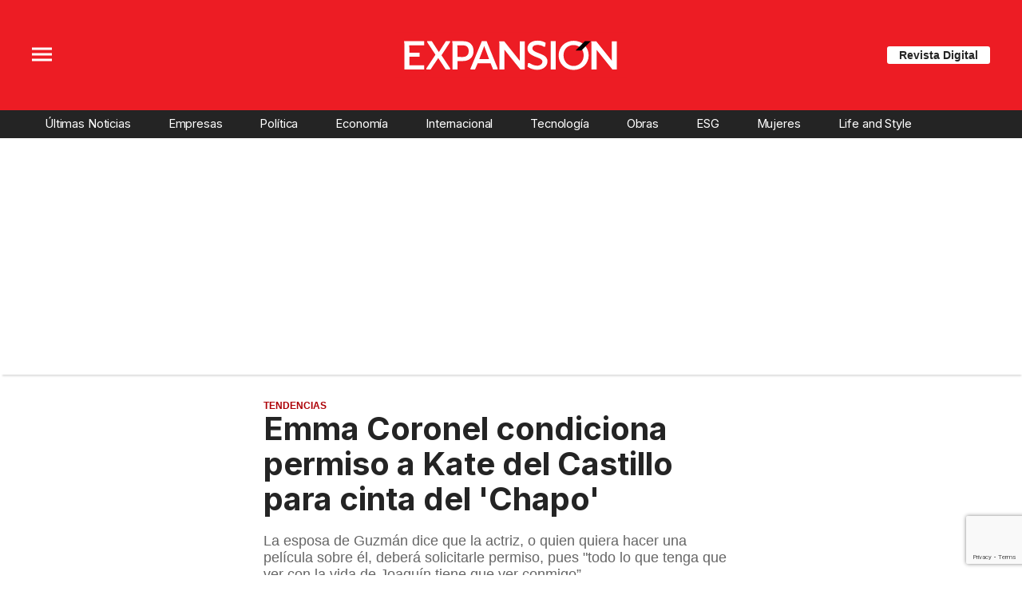

--- FILE ---
content_type: text/html;charset=UTF-8
request_url: https://expansion.mx/tendencias/2018/12/10/emma-coronel-condiciona-permiso-a-kate-del-castillo-para-cinta-del-chapo
body_size: 24888
content:
<!doctype html>
<html class="BlocksPage" lang="es">
 <head>
  <meta charset="UTF-8">
  <meta name="viewport" content="width=device-width, initial-scale=1, maximum-scale=5.0, user-scalable=yes">
  <title>Emma Coronel condiciona permiso a Kate del Castillo para cinta del 'Chapo'</title>
  <meta name="description" content="Emma Coronel dice que la actriz o quien quiera hacer una película sobre el narcotraficante deberán solicitarle permiso, pues &quot;lo que tenga que ver con él, lo tendrán que ver conmigo”.">
  <meta name="keywords" content="Narcotráfico,Joaquín “El Chapo” Guzmán,Emma Corone,Kate del Castillo,Telemundo,Tendencias">
  <link rel="canonical" href="https://expansion.mx/tendencias/2018/12/10/emma-coronel-condiciona-permiso-a-kate-del-castillo-para-cinta-del-chapo">
  <meta name="brightspot.contentId" content="00000167-9aca-d478-a77f-dede082c0003">
  <meta name="especial" content="none">
  <link rel="amphtml" href="https://expansion.mx/tendencias/2018/12/10/emma-coronel-condiciona-permiso-a-kate-del-castillo-para-cinta-del-chapo?_amp=true"> 
  <meta name="robots" content="max-image-preview:large"> 
  <meta property="og:title" content="Emma Coronel condiciona permiso a Kate del Castillo para cinta del 'Chapo'"> 
  <meta property="og:url" content="https://expansion.mx/tendencias/2018/12/10/emma-coronel-condiciona-permiso-a-kate-del-castillo-para-cinta-del-chapo"> 
  <meta property="og:image" content="https://cdn-3.expansion.mx/dims4/default/a0ad3c7/2147483647/strip/true/crop/2292x1203+0+105/resize/1200x630!/format/jpg/quality/80/?url=https%3A%2F%2Fcdn-3.expansion.mx%2F11%2F70%2Ff320b51945c1844f92d0fa2147d8%2Fs102233427.JPG"> 
  <meta property="og:image:url" content="https://cdn-3.expansion.mx/dims4/default/a0ad3c7/2147483647/strip/true/crop/2292x1203+0+105/resize/1200x630!/format/jpg/quality/80/?url=https%3A%2F%2Fcdn-3.expansion.mx%2F11%2F70%2Ff320b51945c1844f92d0fa2147d8%2Fs102233427.JPG"> 
  <meta property="og:image:secure_url" content="https://cdn-3.expansion.mx/dims4/default/a0ad3c7/2147483647/strip/true/crop/2292x1203+0+105/resize/1200x630!/format/jpg/quality/80/?url=https%3A%2F%2Fcdn-3.expansion.mx%2F11%2F70%2Ff320b51945c1844f92d0fa2147d8%2Fs102233427.JPG"> 
  <meta property="og:image:width" content="1200"> 
  <meta property="og:image:height" content="630"> 
  <meta property="og:image:type" content="image/png"> 
  <meta property="og:image:alt" content="Emma Coronel"> 
  <meta property="og:description" content="La esposa de Guzmán dice que la actriz, o quien quiera hacer una película sobre él, deberá solicitarle permiso, pues &quot;todo lo que tenga que ver con la vida de Joaquín tiene que ver conmigo”."> 
  <meta property="og:site_name" content="Expansión"> 
  <meta property="og:type" content="article"> 
  <meta property="article:author" content="Notimex"> 
  <meta property="article:published_time" content="2018-12-11T02:20:08.875"> 
  <meta property="article:modified_time" content="2018-12-11T02:20:08.498"> 
  <meta property="article:section" content="Tendencias"> 
  <meta property="article:tag" content="El Chapo Guzmán"> 
  <meta property="article:tag" content="Kate del Castillo"> 
  <meta property="article:tag" content="Joaquín Guzmán Loera "> 
  <meta property="article:tag" content="Narcotráfico"> 
  <meta name="twitter:card" content="summary_large_image"> 
  <meta name="twitter:description" content="La esposa de Guzmán dice que la actriz, o quien quiera hacer una película sobre él, deberá solicitarle permiso, pues &quot;todo lo que tenga que ver con la vida de Joaquín tiene que ver conmigo”."> 
  <meta name="twitter:image" content="https://cdn-3.expansion.mx/dims4/default/54ba7f9/2147483647/strip/true/crop/2292x1518+0+0/resize/1200x795!/quality/90/?url=https%3A%2F%2Fcdn-3.expansion.mx%2F11%2F70%2Ff320b51945c1844f92d0fa2147d8%2Fs102233427.JPG"> 
  <meta name="twitter:image:alt" content="Emma Coronel"> 
  <meta name="twitter:site" content="@expansionmx"> 
  <meta name="twitter:title" content="Emma Coronel condiciona permiso a Kate del Castillo para cinta del 'Chapo'"> 
  <meta property="fb:app_id" content="777317472403233"> 
  <link rel="apple-touch-icon" sizes="180x180" href="/apple-touch-icon.png">
  <link rel="icon" type="image/png" href="/favicon-32x32.png">
  <link rel="icon" type="image/png" href="/favicon-16x16.png">
  <meta property="nrbi:authors" content="Notimex"> 
  <link fetchpriority="high" rel="preload" as="image" href="https://cdn-3.expansion.mx/dims4/default/c496077/2147483647/strip/true/crop/2292x1518+0+0/resize/1200x795!/format/webp/quality/60/?url=https%3A%2F%2Fcdn-3.expansion.mx%2F11%2F70%2Ff320b51945c1844f92d0fa2147d8%2Fs102233427.JPG"> 
  <script type="application/ld+json">[{"@type":"Organization","name":"Expansión","@context":"http://schema.org","url":"https://expansion.mx"},{"@type":"WebSite","potentialAction":{"query-input":"required name=search_term","@type":"SearchAction","target":"https://expansion.mx/busqueda?q={search_term}"},"name":"Expansión","description":"Revista especializada en noticias de empresas, negocios, economía, mercados financieros, política, internacional y tecnología. Más de 50 años nos respaldan.","@context":"http://schema.org","url":"https://expansion.mx"}]</script> 
  <script type="application/ld+json">{"datePublished":"2018-12-11T02:20:08.875Z","image":"https://cdn-3.expansion.mx/dims4/default/5477061/2147483647/resize/1280x/quality/90/?url=https%3A%2F%2Fcdn-3.expansion.mx%2F11%2F70%2Ff320b51945c1844f92d0fa2147d8%2Fs102233427.JPG","contentReferenceTime":"2018-12-11T02:20:08.875Z","articleBody":"MIAMI - La actriz mexicana Kate del Castillo tendría que solicitar permiso a Emma Coronel, esposa del narcotraficante mexicano Joaquín El Chapo Guzmán, si desea hacer la película sobre la vida de su marido.","@type":"Article","author":{"@type":"Person","name":"Notimex"},"name":"Emma Coronel condiciona permiso a Kate del Castillo para cinta del 'Chapo'","description":"La esposa de Guzmán dice que la actriz, o quien quiera hacer una película sobre él, deberá solicitarle permiso, pues \"todo lo que tenga que ver con la vida de Joaquín tiene que ver conmigo”.","dateModified":"2018-12-11T02:20:08.875Z","@context":"https://schema.org","headline":"Emma Coronel condiciona permiso a Kate del Castillo para cinta del 'Chapo'"}</script> 
  <script type="application/ld+json">{"itemListElement":[{"item":{"name":"Expansión","@id":"https://expansion.mx"},"@type":"ListItem","position":1},{"item":{"name":"Tendencias","@id":"https://expansion.mx/tendencias"},"@type":"ListItem","position":2}],"@type":"BreadcrumbList","@id":"https://expansion.mx/tendencias/2018/12/10/emma-coronel-condiciona-permiso-a-kate-del-castillo-para-cinta-del-chapo","@context":"https://schema.org"}</script> 
  <meta name="brightspot.cached" content="true"> 
  <!-- The core Firebase JS SDK is always required and must be listed first --> 
  <!-- script src="https://www.gstatic.com/firebasejs/8.7.0/firebase-app.js" defer></script>
                  <script src="https://www.gstatic.com/firebasejs/8.7.0/firebase-messaging.js" defer></script>

                  <script src="https://www.gstatic.com/firebasejs/8.7.0/firebase-analytics.js" defer></script --> 
  <link rel="preload" href="https://cdn-3.expansion.mx/resource/0000016e-d155-dcec-a17e-dfddd98e0000/styleguide/skins/expansion/All.min.e69d7a6966a3c068c91b1b0f08af2801.gz.css" as="style" onload="this.onload=null;this.rel='stylesheet'"> 
  <noscript>
   <link id="skincss" rel="stylesheet" href="https://cdn-3.expansion.mx/resource/0000016e-d155-dcec-a17e-dfddd98e0000/styleguide/skins/expansion/All.min.e69d7a6966a3c068c91b1b0f08af2801.gz.css">
  </noscript> 
  <link rel="preload" href="https://fonts.googleapis.com/css2?family=Inter:wght@400;700&amp;display=swap" as="style" onload="this.onload=null;this.rel='stylesheet'"> 
  <noscript>
   <link rel="stylesheet" href="https://fonts.googleapis.com/css2?family=Inter:wght@400;700">
  </noscript> 
  <script>
                              !function(e,o,n,i){if(!e){e=e||{},window.permutive=e,e.q=[];var t=function(){return([1e7]+-1e3+-4e3+-8e3+-1e11).replace(/[018]/g,function(e){return(e^(window.crypto||window.msCrypto).getRandomValues(new Uint8Array(1))[0]&15>>e/4).toString(16)})};e.config=i||{},e.config.apiKey=o,e.config.workspaceId=n,e.config.environment=e.config.environment||"production",(window.crypto||window.msCrypto)&&(e.config.viewId=t());for(var g=["addon","identify","track","trigger","query","segment","segments","ready","on","once","user","consent"],r=0;r<g.length;r++){var w=g[r];e[w]=function(o){return function(){var n=Array.prototype.slice.call(arguments,0);e.q.push({functionName:o,arguments:n})}}(w)}}}(window.permutive,"eb802af8-7759-4745-8873-49ba11f12a42","db98341e-60fd-4a55-a2a2-9cdc1d6cb3f8",{"consentRequired": false});
                              window.googletag=window.googletag||{},window.googletag.cmd=window.googletag.cmd||[],window.googletag.cmd.push(function(){if(0===window.googletag.pubads().getTargeting("permutive").length){var e=window.localStorage.getItem("_pdfps");window.googletag.pubads().setTargeting("permutive",e?JSON.parse(e):[]);var o=window.localStorage.getItem("permutive-id");o&&(window.googletag.pubads().setTargeting("puid",o),window.googletag.pubads().setTargeting("ptime",Date.now().toString())),window.permutive.config.viewId&&window.googletag.pubads().setTargeting("prmtvvid",window.permutive.config.viewId),window.permutive.config.workspaceId&&window.googletag.pubads().setTargeting("prmtvwid",window.permutive.config.workspaceId)}});
                              permutive.addon('web',{
                                "page": {
                                    "article": {
                                        "authors": ["Notimex"],
                                        "brand": "",
                                        "keywords": ["Narcotráfico","Joaquín “El Chapo” Guzmán","Emma Corone","Kate del Castillo","Telemundo"],
                                        "section": "Tendencias",
                                        "subtitle": "La esposa de Guzmán dice que la actriz, o quien quiera hacer una película sobre él, deberá solicitarle permiso, pues &quot;todo lo que tenga que ver con la vida de Joaquín tiene que ver conmigo”.",
                                        "tags": ["El Chapo Guzmán","Kate del Castillo","Joaquín Guzmán Loera ","Narcotráfico"]
                                    }
                                }
                            });
                          </script> 
  <script async src="https://db98341e-60fd-4a55-a2a2-9cdc1d6cb3f8.edge.permutive.app/db98341e-60fd-4a55-a2a2-9cdc1d6cb3f8-web.js"></script> 
  <script src="https://cdn-3.expansion.mx/resource/0000016e-d155-dcec-a17e-dfddd98e0000/styleguide/All.min.92ee8df5a080b382ace467b575e72680.gz.js" defer></script> 
  <script>
                      imaTagUrl="https://pubads.g.doubleclick.net/gampad/ads?iu=/72776159/es.gex.expansion.video&description_url=https%3A%2F%2Fexpansion.mx%2F&tfcd=0&npa=0&sz=640x360%7C640x480&gdfp_req=1&output=vast&unviewed_position_start=1&env=vp&impl=s&correlator=[timestamp]"
                    </script> 
  <style>.Page-above {
    z-index: 2;
    position: relative;
}
.GoogleDfpAd-wrap {
	z-index: 4;
}
.oop .GoogleDfpAd-wrap {
    visibility: hidden;
}
.InfographEmbed img {
    max-width: 100%;
}
[data-sticky-ad] {
	max-width: 100%;
    width: 100%;
}

[data-sticky-ad] .GoogleDfpAd-wrap {
    margin: 0;
    padding: 0;
}

[data-sticky-ad] [data-sticky-ad-closebtn].show {
    z-index: 5;
    right: 3%;
}
.YouTubeVideoPlayer:not([data-aspect-ratio]), .YouTubeVideoPlayer[data-aspect-ratio='16x9'] {
    position: relative;
}
.sidebar .GoogleDfpAd-wrap, .BlocksPage-aside .GoogleDfpAd-wrap {
    height: fit-content;
}

@media only screen and (min-width: 1024px){
    
    .BlocksPage-above .GoogleDfpAd-wrap[data-module] {
    min-height:276px;
    display: flex;
    justify-content: center;
    align-content: center;
    flex-wrap: wrap;
}
}
    
@media only screen and (max-width: 767px){
    
    .BlocksPage-above .GoogleDfpAd-wrap[data-module] {
    min-height:150px;
    display: flex;
    justify-content: center;
    align-content: center;
    flex-wrap: wrap;
    }
    }</style> 
  <style>.TwoColumnContainer-columnTwo .MagazinePromo {
    background-color: #a5e0ee;
    text-align: center;
}



.TwoColumnContainer-columnTwo .MagazinePromo-media img {
    max-width: 50%;
}

.TwoColumnContainer-columnOne .NewsletterListForm-head {
    margin-bottom: 20px;
}

.TwoColumnContainer .ArticleNewsletterForm-description {
    font-size: 18px;
}

.TwoColumnContainer [data-container-modulewell]>[data-module].ArticleNewsletterForm {
    width: 80%;
    padding: 0;
    margin: 20px auto;
}

.TwoColumnContainer-columnOne section.NewsletterListForm {
    display: flex;
    justify-content: center;
}

.TwoColumnContainer [data-container-modulewell]>.ArticleNewsletterForm[data-module], .TwoColumnContainer [data-container-modulewell]>.ArticleNewsletterForm[data-module]>[data-module-contents] {
    background-color: transparent !important;
}

/*nativeAds Home*/
/*native ads override for advertising*/
[class*="PromoList"]  span.GoogleDfpAd-label {
    display: none;
}

[class*="PromoList"]  .GoogleDfpAd-wrap, [class*="PromoList"]  .GoogleDfpAd-wrap .GoogleDfpAd {
    background-color: inherit;
    margin: 0;
    padding: 0;
}

.RichTextArticleBody {
    max-width: 580px;
    margin: auto;
}

@media screen and (max-width: 667px) {
    .RichTextArticleBody {
        padding: 0 15px;
    }
}</style> 
  <style>.widgetMC {
    padding: 16px;
    max-width: 640px;
    margin: 0 auto 20px;
    background: #ededed;
    border-radius: 8px;
}

.widgetMC form {
    padding: 20px 15%;
}

aside form#subscribeFormSidebar, aside form#subscribeFormSideBar {
    padding: 20px 5%;
}

.widget-description {
    font-family: 'Work Sans','Helvetica Neue',Arial,Helvetica,sans-serif;
    color: #555;
    font-weight: 700;
    text-align: center;
    line-height: 1.3;
    margin: 0px 4px 25px;
    font-size: 1.1rem;
}

.widgetMC input[type="text"] {
    background-color: #fff;
    font-size: 1rem;
    line-height: 20px;
    width: 100%;
    outline: 0;
    border-radius: 8px;
    padding: 8px 12px;
    border: 1px solid #c4c8cd;
    margin-bottom: 16px;
}

.widgetMC [name=submitButton] {
    background-color: #ed1c24;
    color: #ffffff;
    border: 0;
    border-radius: 24px;
    font-weight: 600;
    font-size: 14px;
    line-height: 20px;
    padding: 8px 24px;
    text-transform: none;
    transition: .3s all;
    width: 100%;
}

@media screen and (max-width: 1024px){

.widgetMC {
    margin: 0 -24px;
    }
}

.widgetMC .form-label {
    font-family: sans-serif;
    margin: 0px auto 10px;
    display: block;
    text-align: center;
    color: #ff6b00;
}

.widgetMC [name='subscribeFormMessage'] {
    color: #009d00;
    font-family: sans-serif;
    text-align: center;
    display: block;
}</style> 
  <style>/* above the fold */
body {
    margin: 0;
}

ul {
    list-style-type: none;
    padding: 0;
    margin: 0;
}
a {
    color: #000;
    text-decoration: none;
}

.oop .GoogleDfpAd-wrap {
    visibility: hidden;
    font-size: 0;
}

[class*="Page-header"] {
    display: flex;
    flex-wrap: wrap;
    align-items: center;
    min-width: 100%;
    z-index: 10;
}
.Page-topNavigation .Navigation {
    display: flex;
}

.Page-topNavigation {
    justify-content: center;
    display: flex;
    width: 100%;
}

[class*="topNavigation"] .Navigation-items {
    display: flex;
    justify-content: center;
    width: 100%;
}


.NavigationItem-text-link {
    font-size: 14px;
    font-weight: 400;
    padding: 8px;
    text-decoration: none;
}
.centerNavigation {
    align-items: center;
    display: flex;
    justify-content: center;
    position: relative;
    width: 100%;
    max-width: 1200px;
    padding: 16px 0;
}
[class*="Page-logo"] {
    display: flex;
    justify-content: center;
}
.Navigation {
    width: 100%;
}
[class*="Page-secondNavigationWrapper"] {
    align-items: center;
    display: flex;
    flex-flow: row;
    justify-content: end;
    position: absolute;
    right: 0;
}
[class*="Page-secondNavigationWrapper"] form[class*="Page-search"] {
    display: none;
}
[class*="Page-logo"] {
    animation: none !important;
    display: flex;
    justify-content: center;
}
[class*="Page-wrapperNavigationOverlay"] {
    display: none;
}
[class*="Page-downNavigation"] {
    max-width: 100%;
    width: 100%;
    justify-content: flex-start;
    list-style-type: none;
    margin: 0;
    padding: 0 24px;
    display: flex;
    align-items: center;
}
[class*="Page-downNavigation"] .Navigation-items {
    display: flex;
    width: 100%;
    align-items: center;
}
/*End Above the fold */

/* fix para el ícono de Twitter ahora X en autor */
.ArticleAuthor a.icon-twitter:before,
.AuthorPage-twitterName a.icon-twitter:before{
content: "";
background-image: url(https://cdn-3.expansion.mx/09/84/b62435ba41a98271b3ecbb0e240e/logo-x-white.jpg);
background-size: cover;
display: inline-block;
height: 25px;
width: 25px;}

.BlocksPage-header {
z-index: 9999;}


/* video viralize- bajo el primer bloque */
.first-block-below {
    max-width: 580px;
    width: 100%;
    margin: 0 auto;
    padding: 40px 0;
    transform: translateX(-20px);
}

@media only screen and (max-width: 768px){
    .first-block-below {
        padding: 40px 16px;
        transform: translateX(-0px);
    }
}

/* Header-footer ajustes a Navigation */
@media only screen and (max-width: 768px){
    [class*="Page-footer"] [class*="Page-footerNavigation"] .Navigation-items {
    width: 100%;
}

[class*="Page-footer"] .Page-richTextDisclaimer {
    display: flex;
    flex-direction: column;
}

[class*="Page-footer"] .flex-small>div nav {
    display: inline-block;
}

[class*="Page-footer"] .flex-small>div nav ul {
    display: flex;
    flex-direction: column;
    justify-content: center;
    text-align: center;
}
    [class*='-footerNavigation'] .Navigation-items-item {
    justify-content: center;
}

footer .flex-small [class*="-footerNavigation"] .Navigation-items .Navigation-items-item .NavigationItem a.NavigationItem-text-link[href] {
    font-size: 14px !important;
    justify-content: center;
    margin: 0 auto 12px;
}
}

/* fix remueve padding de Tagabstract */

[class*='Promo'] [class*='-category'],
[class*='Promo'] [class*='-category'] a {
 padding: 0;
}</style> 
  <style>.LiveArticlePage-main {
    width: 100%;
    max-width: 100%;
}

.ArticleLiveFilterControls {
    text-align: right;
    width: 100%;
}

select#filter {
    color: #808284;
    font-weight: bold;
    text-transform: uppercase;
    font-size: 11.2px;
    padding: 4px 8px;
    margin-left: 8px;
}</style> 
  <style>.MosaicPromo-media:after {
	top: 25%;
    background: linear-gradient(0deg,rgba(0,0,0,.8) 0,rgba(0,0,0,0) 90%);
}

.ArticlePage-articleBody iframe[data-google-container-id] {
    margin: 0;
}

.GoogleDfpAd-wrap .GoogleDfpAd-label {
    font-family: 'Open Sans', sans-serif;
}

@media screen and (max-width: 767px){
    .ArticlePage-subHeadline {
    	line-height: 1.2;
    }
}</style> 
  <style>@media only screen and (min-width: 568px) {
    .BlocksPage-below .MagazinePromo {
    display:none;}
}

<style type="text/css">
		#spinner {
			display: none;
		}

		.loading {
			border: 2px solid #ccc;
			width: 60px;
			height: 60px;
			border-radius: 50%;
			border-top-color: #1ecd97;
			border-left-color: #1ecd97;
			animation: spin 1s infinite ease-in;
                         margin: 8px auto 16px;
		}

		@keyframes spin {
			0% {
				transform: rotate(0deg);
			}
			100% {
				transform: rotate(360deg);
			}
		}
	</style> 
  <style>body {
overflow-x:hidden;
}

[data-pageheadertoggle=open] [class*=Page-navigationOverlay] [class*=Page-navigation] {
    overflow: scroll;
    display: inline-grid;
}

@media (max-width: 1024px) {
    [data-pageheadertoggle=open] [class*=Page-navigationOverlay] [class*=Page-navigation]{
     max-width: 100%;
    }
    
    /* Botón revista digital */
    [class*="-hat"] .PageHeaderTextHat a.Link {
        background-color: white;
        color: #242424;
        padding: 4px 0;
        font-size: 10px;
        border-radius: 4px;
    }

}

/*
.FullPagePromo-content .FullPagePromo-info .FullPagePromo-items {
    display:block;
}
*/

/* magazine promo */
.MagazinePromo-info {
    text-align: center;
}

@media only screen and (min-width: 1024px) {
    .Navigation-items-item {
        margin-right: 12px;
    }
    [class*=Page-downNavigation] .Navigation-items-item .NavigationItem-text-link{
        font-size: 0.85vw;
    }
    
    /* Basic Promo - espacio hacia el título */
    .BasicPromo-category, .BasicPromo-category .Link {
        padding-bottom: 0;
    }
}

/* socialshare */
.ActionBar-items-item .icon-twitter:before {
    content: '';
    background-image: url('https://cdn-3.expansion.mx/09/84/b62435ba41a98271b3ecbb0e240e/logo-x-white.jpg');
    background-size: cover;
    width: 30px;
    display: block;
    height: 30px;
}

/* sidebar */
section.LinkList .LinkList-cta a.Link {
 color: white;
}

/* FullPagePromo en Home */
.FullPagePromo .FullPagePromo-description .Link, .FullPagePromo .FullPagePromo-description a {
    font-size: 21px;
    line-height: 1.3;
}

li.FullPagePromo-items-item .Link {
    color: #555555;
    font-size: 18px;
    line-height: 1.3;
}

.FullPagePromo-info .FullPagePromo-items {
    list-style: initial;
    display: block;
}

li.FullPagePromo-items-item::marker {
  color: #ed1c25; /* Change marker color */
  font-size: 1.2em; /* Adjust marker size */
}

/* Header */
@media only screen and (max-width: 768px){
    [class*="Page-footer"] .BlocksPage-footerNavigation .Navigation-items {
    width: 100%;
}

[class*="Page-footer"] .Page-richTextDisclaimer {
    display: flex;
    flex-direction: column;
}

[class*="Page-footer"] .flex-small>div nav {
    display: inline-block;
}

[class*="Page-footer"] .flex-small>div nav ul {
    display: flex;
    flex-direction: column;
    justify-content: center;
    text-align: center;
}
    .Page [class*='-footerNavigation'] .Navigation-items-item {
    justify-content: center;
}

footer .flex-small [class*="-footerNavigation"] .Navigation-items .Navigation-items-item .NavigationItem a.NavigationItem-text-link[href] {
    font-size: 14px !important;
    justify-content: center;
    margin: 0 auto 12px;
}
}

/* fix tagAbstract tamaño de fuente */
[class*='-category'] a.Link {
    font-size: 0.8rem;
}</style> 
  <style>.ListiclePage-sectionLabel a.Link {
    color: #ed1c24;
    font-size: .85rem;
    font-weight: 600;
    text-transform: uppercase;
    display: inline-block;
}

.ListArticleBodyItem-body p {
    font-size: 18px;
    line-height: 1.56;
    font-family: Georgia,Times,san-serif;
}

.ListiclePage-main {
    max-width: 580px;
}

h1.ListiclePage-headline, h2.ListArticleBodyItem-headline {font-family: 'Platform Web',Arial,sans-serif;}

.ListArticleBodyItem-headline:before {
    background: #0088f7;
}

.ListiclePage .ListArticleBody-items-item {
    border-top: solid 3px #0088f7;
}



.ListiclePage-tags {
    margin-bottom: 20px;
}

h2.ListiclePage-tags-heading:before {
    font-family: 'Platform Web',Arial,sans-serif;
    font-size: 1.3rem;
    font-weight: 700;
}

@media screen and (max-width: 1024px){
    .ListiclePage-main {
        
        margin: 0 15px;
    }
	.ListArticleBodyItem-body, .ListArticleBodyItem-headline, .ListArticleBodyItem-social {
        margin-left: 0;
        margin-right: 0;
    }
}


/* ampstories */

.BlocksPage-above h3.StoryPromoList-title {
    margin-left: 15px;
}

.BlocksPage-above .StoryPromoList[data-carousel-enabled]>[data-module-contents] .AppPromo img {
    border: 2px solid #ed1c24;
}


@media screen and (max-width: 425px) {

iframe#\33 374099_1625669376537 {

height: 240px

}
}</style> 
  <style>span.GoogleDfpAd-label {
    display: none;
}</style> 
  <style>/*top navigation*/
.BlocksPage
li.UnauthenticatedNavigationItem-items-item:last-child {
    display: none;
}
[class*="topNavigation"] {
    background-color: #ed1c24;
}

[class*="Page"] .AuthenticatedNavigationItem-items-item .NavigationLink, [class*="Page"] .UnauthenticatedNavigationItem-items-item .NavigationLink {
    background-color: white;
    color: #242424;
    font-size: 12px;
    font-weight: bold;
    padding: 8px 20px;
    margin-top: 5px;
}

/* menú de navegación desktop */
[data-has-scrolled="true"] header[class*="Page-header"], [data-smallheader] [class*="Page-header"] {
    padding-left: 0;
    padding-right: 0;
}
[data-has-scrolled="false"] [class*="Page-navigation"] li.UnauthenticatedNavigationItem-items-item,
[data-has-scrolled="false"] [class*="Page-navigation"] .AuthenticatedNavigationItem{
   
    display: none;
}

[data-has-scrolled="true"] [class*="Page-navigation"] .AuthenticatedNavigationItem-avatar{
    display: none;
}

.AuthenticatedNavigationItem {
    margin-left: auto;
}

[data-has-scrolled="true"] [class*="Page-navigation"] nav.Navigation {
    width: 100%;
    display: flex;
}

li.UnauthenticatedNavigationItem-items-item {
    margin-left: auto;
    margin-right: 20px;
}

.Page-topNavigation nav.Navigation {
    width: auto;
}

[data-has-scrolled="true"] [class*="Page-search"], [data-smallheader] [class*="Page-search"] {
    margin-right: 20px;
}


@media only screen and (min-width: 1024px) and (max-width: 1200px){
     [data-has-scrolled=true] header [class*="Page-navigation"] a.NavigationItem-text-link,
     [data-has-scrolled=true] header [class*="Page-navigation"] .NavigationItem-text,
     [data-has-scrolled=true] header [class*="Page-navigation"] a.NavigationItem-text-link,
       [data-has-scrolled=true] header [class*="Page-navigation"]  li.UnauthenticatedNavigationItem-items-item,
    [data-smallheader] header [class*="Page-navigation"] a.NavigationItem-text-link,
    [data-smallheader] header [class*="Page-navigation"] .NavigationItem-text{
         font-size: 1.1vw;
     }
     [class*="Page"] .UnauthenticatedNavigationItem-items-item .NavigationLink {
    padding: 8px;
}
     
}

/* Authentication page */
.AuthenticationPage-topNavigation {
display: none;
}

/*estilos para form de registro */
html.AuthenticationPage {
    background-color: #f5f5f5;
}

main.AuthenticationPage-main {
    max-width: 1000px;
    margin: auto;
    padding-left: 0;
    padding-right: 0;
}

.RegistrationForm-title, .RegistrationForm-helpLinks a.Link {
    font-size: 16px;
}

.LoginForm-title {
    display: block;
    width: 40%;
    padding: 5px;
    padding: 5px;
    background-color: white;
    border-radius: 8px 8px 0 0;
    border: 1px solid #C4C8CD;
    border-bottom: 0;
    font-size: 16px;
    padding: 5px;
    margin-left: 40px;
    font-weight: bold;
}

.RegistrationForm-helpLinks, .LoginForm-helpLinks a.Link:first-child {
    background-color: #e8e8e8;
}

.LoginForm-helpLinks a.Link:first-child {
    margin-left: 50%;
    font-size: 16px;
    max-width: 139px;
    width: 100%;
}

.LoginForm form, .RegistrationForm form {
    background-color: white;
    box-shadow: 0px 4px 4px 4px rgba(0, 0, 0, 0.05);
    padding: 50px;
    border-radius: 8px;
}


.RegistrationForm-helpLinks {
    display: block;
    width: 50%;
    border-radius: 8px 8px 0 0;
    border: 1px solid #C4C8CD;
    border-bottom: 0;
    padding: 5px;
    margin-top: -82px;
}

.RegistrationForm-socialLoginLinks .Link:first-child {
    display: none;
}

.RegistrationForm .RegistrationForm-helpLinks + .TextInput {
    padding-top: 25px;
}

.RegistrationForm-title {
    display: block;
    width: 34%;
    background-color: white;
    border-radius: 8px 8px 0 0;
    border: 1px solid #C4C8CD;
    padding: 5px;
    margin-left: 50%;
    margin-bottom: -1px;
}

.RegistrationForm .RegistrationForm-helpLinks {
    border-bottom: 1px solid  #C4C8CD;
}

select.Select-input {
    width: 100%;
    border: 1px solid #C4C8CD;
    padding: 8px;
    border-radius: 4px;
    color: #7B7B7B;
}

label.Select-label {
    text-align: left;
    display: block;
    text-indent: 9999;
    color: white;
}

.EmailInput label {
    text-align: left;
}

.RegistrationForm .TextInput-input {
    text-align: left;
}

input#termsAndConditions {
    margin-right: 10px;
}

.RegistrationForm form {
    width: 100% !important;
}

.AuthenticationPage-form {
    width: 100%;
}

.AuthenticationPage-form {
    justify-content: flex-end;
    background-size: 500px;
    background-repeat: no-repeat;
    background-position: 0 50px;
    padding: 50px 0;
    margin: 0 100px;
    min-height: 730px;
}

/* authentication page */
.LoginForm-helpLinks {
    margin-top: -82px;
    margin-bottom: 20px;
    display: block;
    width: 100%;
    display: flex;
}

.LoginForm-helpLinks .Link {
    padding: 5px;
    border-radius: 8px 8px 0 0;
    border: 1px solid #C4C8CD;
    font-size: 16px;
    padding: 5px;
}

.RegistrationForm-message {
    padding: 20px;
    background-color: white;
    border-radius: 8px;
    border: 1px solid #C4C8CD;
}
.RegistrationForm-socialLoginLinks .Link:first-child {
    display: flex;
}
.LoginForm-socialLoginLinks a.Link:nth-child(1)::before, .RegistrationForm-socialLoginLinks .Link:first-child:before {
    background-image: url(https://grupo-expansion-brightspot-lower.s3.amazonaws.com/resource/00000181-b7b6-d91f-a5fd-ffbe6da20000/styleguide/assets/GLogoGoogle.58b670642c39ef0fdac2af55d1e0e7b0.svg);
}

[data-smallheader][data-has-scrolled=false] header .AuthenticationPage-navigation, [data-smallheader][data-has-scrolled=false] header .UserProfilePage-navigation {
    justify-content: flex-end;
}  

.EmailInput input, .TextInput input {
    display: flex;
    width: 100%;
    background: #fff;
    border: 1px solid #dedede;
    border-radius: 3px;
    color: #959595;
    font-family: Roboto,'Helvetica Neue',Arial,Helvetica,sans-serif;
    margin: 10px 0;
    max-height: 80px;
    padding: 8px 12px;
    min-width: 200px;
    text-align: center;
    width: 100%;
    margin-top: 5px;
    font-weight: 400;
}

.AuthenticationPage form .RegistrationForm-termsAndConditions .Link {
    text-decoration: underline;
}

@media only screen and (min-width: 1024px) {
    .AuthenticationPage-form {
        justify-content: flex-end;
        background-image: url(https://cdn-3.expansion.mx/82/d1/284ccc5b4526b494e18cbc640cf2/bannerabn-1.png);
        background-size: 500px;
        background-repeat: no-repeat;
        background-position: 0 50px;
        padding: 50px 0;
    	margin: 0 100px;
        min-height: 730px;
        width: auto;
        width: 100%;
   		margin: 50px auto auto;
        
    }
    
form.AuthenticationPage-search {
    display: none;
}
    [data-smallheader][data-has-scrolled=false] header [class*="Page-navigation"] {
    justify-content: left;
}
    
    [data-smallheader] [class*="topNavigation"] {
        top: 2px;
        padding-left: 0;
        padding-right: 0;
        margin-left: auto;
        margin-right: 50px;
    }
}


@media only screen and (max-width: 1023px) {
    
[class*="Page"] .AuthenticatedNavigationItem-items-item .NavigationLink, [class*="Page"] .UnauthenticatedNavigationItem-items-item .NavigationLink {
    padding: 8px 10px;
}
    
   .AuthenticationPage-form {
    width: 90%;
    margin: auto;
    background-image: url(https://cdn-3.expansion.mx/0c/ae/b41bbdbb4c39aee259870cf1fe40/bannerbanner-mob.jpg);
    background-size: 90%;
    background-repeat: no-repeat;
    background-position: center 20px
 }
    
.RegistrationForm, .LoginForm {
    margin-top: 50%;
}
    
    .ForgotPasswordForm {
        background-color: white;
        padding: 20px;
        border-radius: 8px;
        margin-top: -50px;
    }
}
</style> 
  <style>/*above the fold */
body {
    font-family: 'Work Sans', 'Helvetica Neue', Arial, Helvetica, sans-serif;
}

.BlocksPage {
    font-size: 14px;
}

a {
    color: #000;
    text-decoration: none;
}

.BlocksPage-layoutWrap p a.Link {
    color: #b30f14;
}

header .NavigationItem-text-link {
    font-size: 14px;
    font-weight: 400;
    padding: 8px;
    text-decoration: none;
    white-space: nowrap;
    text-shadow: 1px 1px 1px rgba(0, 0, 0, .004);
    text-rendering: optimizeLegibility;
    -webkit-font-smoothing: antialiased;
    box-sizing: border-box;
}

header[class*="Page-header"] {
    background: #ed1c24;
    display: flex;
    flex-wrap: wrap;
    align-items: center;
    min-width: 100%;
    z-index: 10;
}
header nav.Navigation {
    display: flex;
    align-items: center;
}

[class*="Page-header"] .NavigationItem-text-link {
    color: #fff;
}
/* End above the fold */

body > .oop {
    position: absolute;
}

[class*="Page-downNavigation"] {
    background: #242424;
}

.BlocksPage-mainHead .BrandedLabel .Link{
    color: #AD0006;
}

div.blocks > div.BlocksPage-tags > div.BlocksPage-tags-body > a.Link {
    color: #AD0006;
    border: 1px solid #AD0006;
}

div.widgetMC > div.main > form#subscribeForm > input#submitButtonX{
    background-color: #AD0006;
}


   



@media only screen and (max-width: 567px), only screen and (min-width: 568px) and (max-width: 767px) {
    
    .BlocksPage-below .RawHtmlModule:first-of-type {
        content-visibility: auto;
        contain-intrinsic-size: 306px;
    }

    .BlocksPage-below .authors-module {
        content-visibility: auto;
        contain-intrinsic-size: 246px;
    }

    .BlocksPage-below .GoogleDfpAd-wrap {
        content-visibility: auto;
        contain-intrinsic-size: 116px;
    }

    .blocks .BlocksPage-tags {
        content-visibility: auto;
        contain-intrinsic-size: 26.5px;
    }

    .blocks .BlocksArticleBody-items .GoogleDfpAd-wrap {
        content-visibility: auto;
        contain-intrinsic-size: 379px;
    }
    
    .BlocksPage-above .GoogleDfpAd-wrap[data-module] .is-dfp.GoogleDfpAd {
    min-height: 150px;
    }

    .BlocksPage-footerNavigations {
    content-visibility: auto;
    contain-intrinsic-size: 1600px;
    }

    .BlocksPage-below .RawHtmlModule:last-of-type {
    content-visibility: auto;
    contain-intrinsic-size: 4490px;
    }


    .BlocksPage-layoutWrap {
        margin-top: 10px;
        margin-bottom: 10px;
    }
    
    header[class*="Page-header"] {
    max-width: 100%;
    position: fixed;
}
    
    .centerNavigation [class*=Page-logo] a .PageLogo-image {
        height: auto;
        left: auto;
        min-width: 140px;
    }
    .BlocksPage-secondNavigation .Navigation {
    padding: 10px 0;
}
    .AuthenticatedNavigationItem-items-item .NavigationLink, .UnauthenticatedNavigationItem-items-item .NavigationLink {
        border-radius: 3px;
        text-transform: uppercase;
        font-family: Roboto, 'Helvetica Neue', Arial, Helvetica, sans-serif;
    }
    
    .Navigation-items li.Navigation-items-item a.NavigationItem-text-link {
        padding-left: 0;
        padding-right: 16px;
        font-size: 1rem;
        font-family: Inter, sans-serif;
        font-weight: 400;
    }

    [class*="-downNavigation"] nav.Navigation {
        height:55px
    }
    
    [class*="Page-header-positionFixSpacer"] {
        min-height: 114px;
    }
    
    .BlocksPage {
    color: #242424;
}    
    
.BlocksPage-subHeadline, .BlocksPage-subHeadline p {
    font-family: 'Work Sans', 'Helvetica Neue', Arial, Helvetica, sans-serif;
    font-size: 18px;
    line-height: 1.22;
    margin-bottom:10px;
    color:#666;
}    
    
.BlocksPage-subHeadline {
    font-family: 'Work Sans', 'Helvetica Neue', Arial, Helvetica, sans-serif;
    font-size: 1.4em;
    line-height: 1.3;
    margin-bottom:12px;
    color:#666;
}

.BlocksPage-bar {
    display: -ms-flexbox;
    display: flex;
    -ms-flex-pack: justify;
    justify-content: space-between;
    -ms-flex-align: center;
    align-items: center;
    margin-bottom: 10px;
}

.BlocksPage-dateModified, .BlocksPage-datePublished {
    color: #666;
    text-transform: inherit;
    font-size: 1em;
}

.ActionBar {
    -ms-flex-align: center;
    align-items: center;
    display: -ms-flexbox;
    display: flex;
    margin: 5px 0;
}

.ActionBar-items {
    display: -ms-flexbox;
    display: flex;
    -ms-flex-wrap: wrap;
    flex-wrap: wrap;
    padding: 0;
    margin: 0;
}

.ActionBar-items-item a {
    background-color: #555;
    display: inline-block;
    font-size: 12px;
    margin-right: 5px;
    line-height: 30px;
    height: 30px;
    width: 30px;
    color: #fff;
    text-align: center;
    text-decoration: none;
    overflow: hidden;
}    

.BlocksPage-sectionLabel a.Link {
    color: #ed1c24;
    font-size: 1.1em;
    font-weight: 600;
    text-transform: uppercase;
    display: inline-block;
    margin-bottom: 8px;
}
    
    .ArticleLeadFigure img, .Figure img, .FigureHighPriority img, .FigureUnconstrained img, .GexPromo img {
    display: block;
    width: 100%;
    height: auto;
    max-width: 100%;
}

figure.FigureHighPriority {
    margin: 1em 40px;
    padding: 0;
    margin-left: 0;
    margin-right: 0;
}
    
    .BlocksPage-layoutWrap {
    margin-top:10px;
    margin-bottom: 10px;
    }    

.mainWrap {
    padding-left: 20px;
    padding-right: 20px;
}

.BlocksPage-headline {
    text-transform: inherit;
    font-family: Inter, sans-serif;
    font-size: 2.7em;
    line-height: 1.2em;
    margin: 0 0 16px;
}
}

.GoogleDfpAd-wrap {
    background: none !important;
    min-height:116px;
}

.InstagramUrl iframe {
    min-height: 671px;
    max-height: 100%;
    position: relative;
}
@media only screen and (max-width: 768px) {
  /* For mobile phones: 
    .GoogleDfpAd-wrap {
        min-height: 125px;
    }*/
    [data-sticky-ad] .GoogleDfpAd-wrap {
        height: 100px;
    }
   [data-sticky-ad] .GoogleDfpAd-wrap .GoogleDfpAd {
    line-height: inherit;
}
}


@media only screen and (min-width: 1024px){
    
.GoogleDfpAd-wrap .is-dfp.GoogleDfpAd {
    min-height: 276px;
    width: 100%;
}
    
.TallCardCarousel[data-columns="1"] .TallCardCarousel-items.flickity-enabled.is-draggable .flickity-viewport {
    min-height: 677px;
    }

    .TilesList-items.flickity-enabled.is-draggable .flickity-viewport {
    min-height: 240px;
}
    .TilesList[data-columns="4"] .TilesList-items.flickity-enabled.is-draggable .flickity-viewport {
    min-height: 308px;
}
    
    div[data-ad-name=exp-superior-home], div[data-ad-name=exp-superior-home-2] {
    min-height: 256px;
}
/*Header*/
    .BlocksPage-centerNavigation.centerNavigation {
        margin: 0 auto;
    }

    .centerNavigation [class*=Page-logo] {
        padding: 24px 0;
    }
    
    [data-has-scrolled=true] .centerNavigation [class*=Page-logo] {
        padding: 0;
    }
    .centerNavigation [class*=Page-logo] .PageLogo-image {
    display: block;
    height: 58px;
    max-width: 290px;
    width: 100%;
	}

    [data-has-scrolled=true] .centerNavigation [class*=Page-logo] .PageLogo-image {
    max-width: 180px;
    transition: none;
	}
    
    /*Second nav*/
.BlocksPage-secondNavigationWrapper [class*=Page-secondNavigation] {
    margin-left: 16px;
}

.Navigation-items {
    -ms-flex-pack: start;
    justify-content: flex-start;
    display: -ms-flexbox;
    display: flex;
    -ms-flex-positive: 1;
    flex-grow: 1;
}

.Navigation-items-item {
        margin-right: 15px;
        display: -ms-flexbox;
        display: flex;
}

.AuthenticatedNavigationItem-items-item, .UnauthenticatedNavigationItem-items-item {
    display: -ms-flexbox;
    display: flex;
    -ms-flex-align: center;
    align-items: center;
    font-size: 12px;
    margin: 0 10px 0 0;
}

.AuthenticatedNavigationItem-items-item .NavigationLink, .UnauthenticatedNavigationItem-items-item .NavigationLink {
    color: #242424;
    text-decoration: none;
    display: inline-block;
    text-transform: uppercase;
    margin: 10px 0;
    cursor: pointer;
    outline: 0;
    font-family: Roboto, 'Helvetica Neue', Arial, Helvetica, sans-serif;
    padding: 10px 20px;
    border-radius: 3px;
    background-color: #ed1c24;
    border: 1px solid #ed1c24;
    color: #fff;
    transition: .3s all ease;
    font-size: 16px;
    font-weight: 700;
    font-size: 10px;
    margin: 0;
    padding: 5px 10px;
	}
    
    /*Down Nav*/
    [class*="Page-downNavigation"] nav.Navigation {
    max-width: 1200px;
    margin: auto;
}

[class*="Page-downNavigation"] ul.Navigation-items {
    overflow-x: scroll;
}

.NavigationItem {
    color: #242424;
    font-family: Inter, sans-serif;
    font-size: 1.2rem;
    letter-spacing: .1rem;
}

.NavigationItem-text {
    color: #fff;
    font-size: 1.1rem;
    font-weight: 700;
    line-height: 45px;
    display: -ms-flexbox;
    display: flex;
    -ms-flex-align: center;
    align-items: center;
    white-space: nowrap;
}

[class*=Page-downNavigation] .Navigation-items-item .NavigationItem-text-link {
    font-style: normal;
    font-size: 1.15vw;
    line-height: 19px;
    letter-spacing: -.01em;
    padding: 8px 16px;
}
    
    /*wrap*/
    .BlocksPage-layoutWrap {
        padding-left: 0;
        padding-right: 0;
        -ms-flex-direction: column;
        flex-direction: column;
        display: flex;
        padding-top: 10px;
        padding-bottom: 10px;
        margin-top: 0;
    }

.mainWrap {
    -ms-flex-align: start;
    align-items: start;
    display: -ms-flexbox;
    display: flex;
    max-width: 1200px;
    margin: 0 auto;
    -ms-flex-pack: center;
    justify-content: center;
    -ms-flex-flow: row wrap;
    flex-flow: row wrap;
    width: 100%;
}

.BlocksPage .sidebar, .BlocksPage-aside {
        -ms-flex-preferred-size: 300px;
        flex-basis: 300px;
        padding-right: 0;
        display: inline-block;
        vertical-align: top;
        position: sticky;
        top: 56px;
        margin-left: 30px;
        padding: 0;
        order: 2;
        width: 375px;
        padding-left: 0;
        padding-right: 0;
    }   
    
/*Wrap*/
    
    .BlocksPage .BlocksArticleFirstItem, .BlocksPage .first-block, .BlocksPage-aside+.BlocksPage-mainHead {
    box-sizing: border-box;
    min-width: inherit;
    -ms-flex-preferred-size: 580px;
    flex-basis: 580px;
    text-align: left;
    display: inline-block;
    vertical-align: top;
    margin-left: auto;
}

.BlocksPage-sectionLabel a.Link {
    color: #ed1c24;
    font-size: .85rem;
    font-weight: 600;
    text-transform: uppercase;
    display: inline-block;
}

.BlocksPage-headline {
    text-transform: inherit;
    font-family: Inter, sans-serif;
    font-size: 40px;
    line-height: 1.1;
    margin: 0 0 20px;
}

.BlocksPage-subHeadline, .BlocksPage-subHeadline p {
    font-family: 'Work Sans', 'Helvetica Neue', Arial, Helvetica, sans-serif;
    font-size: 18px;
    line-height: 1.22;
    color: #666;
}

.BlocksPage-bar {
    display: -ms-flexbox;
    display: flex;
    -ms-flex-pack: justify;
    justify-content: space-between;
    -ms-flex-align: center;
    align-items: center;
    margin-bottom: 10px;
}

.BlocksPage-dateModified, .BlocksPage-datePublished {
    color: #959595;
    text-transform: inherit;
    font-size: .8rem;
}

.ActionBar {
    -ms-flex-align: center;
    align-items: center;
    display: -ms-flexbox;
    display: flex;
    margin: 5px 0;
}

.ActionBar-items {
    display: -ms-flexbox;
    display: flex;
    -ms-flex-wrap: wrap;
    flex-wrap: wrap;
    padding: 0;
    margin: 0;
}

.ActionBar-items-item {
    list-style: none;
    padding: 5px 0;
}

.ActionBar-items-item a {
    background-color: #555;
    display: inline-block;
    font-size: 12px;
    margin-right: 5px;
    line-height: 30px;
    height: 30px;
    width: 30px;
    color: #fff;
    text-align: center;
    text-decoration: none;
    overflow: hidden;
}

figure
 {
    margin: 1em 40px;
}

.ArticleLeadFigure img, .Figure img, .FigureHighPriority img, .FigureUnconstrained img, .GexPromo img {
    display: block;
    width: 100%;
    height: auto;
    max-width: 100%;
}

[data-pageheadertoggle=open] .centerNavigation [class*=Page-navigationOverlay] [class*=Page-wrapperNavigationOverlay] {
    left: 0;
    position: fixed;
    top: 0;
}

[data-has-scrolled="true"] .BlocksPage-centerNavigation.centerNavigation, [data-has-scrolled="true"] .Page-centerNavigation.centerNavigation {
    min-height: auto;
}

    .BlocksPage-centerNavigation.centerNavigation, .Page-centerNavigation.centerNavigation {
        margin: 0 auto;
        min-height: 137px;
    }

    [data-has-scrolled=true] .BlocksPage-centerNavigation.centerNavigation {
        margin: auto;
        min-height: 68px;
    }

    .Page-footerLogo-new .PageLogo-image {
    min-height: 30px;
    width: 154px;
}

}

@media only screen and (min-width: 1600px){

    .Navigation-items-item {
        margin-right: 12px;
    }

    [class*=Page-downNavigation] .Navigation-items-item .NavigationItem-text-link {
        font-size: 0.85vw;
    }
}


@media only screen and (max-width: 768px){
    .TilesList-items.flickity-enabled.is-draggable .flickity-viewport {
    min-height: 184px;
}
    
    div[data-ad-name=exp-superior-home], div[data-ad-name=exp-superior-home-2] {
    min-height: 108px;
}
}

aside .GoogleDfpAd-wrap {
    min-height: 640px;
}


div#exp-superior-home>div {
    height: auto;
    display: block;
    align-content: center;
}


/*Notas sin lead*/

@media only screen and (max-width: 567px), only screen and (min-width: 568px) and (max-width: 767px), only screen and (min-width: 768px) and (max-width: 1023px) {
    .BlocksPage-layoutWrap p {
        font-size: 18px;
        line-height: 1.56;
    }
}
.BlocksPage-layoutWrap p {
    font-family: Georgia, Times, san-serif;
    font-size: 19px;
    margin-top: 0;
    line-height: 1.6;
}

.BlocksPage .BlocksPage-byline {
    display: -ms-flexbox;
    display: flex
;
}

.BlocksPage-byline {
    font-weight: 700;
    width: auto;
    margin: 0 auto 10px 0;
}

.ArticlePage *, .ArticlePageBasic *, .ArticleRichV2 *, .AuthenticationPage *, .AuthorPage *, .BlocksPage *, .FourOhFourPage *, .GalleryPage *, .InfographPage *, .ListiclePage *, .LiveArticlePage *, .Page *, .PageAbstract *, .PageLite *, .PreviewPage *, .Quote, .SearchResultsPage *, .UserProfilePage *, .VideoPage * {
    text-shadow: 1px 1px 1px rgba(0, 0, 0, .004);
    text-rendering: optimizeLegibility;
    -webkit-font-smoothing: antialiased;
    box-sizing: border-box;
}

html {
    font-family: sans-serif;
    -ms-text-size-adjust: 100%;
    -webkit-text-size-adjust: 100%;
}

.BlocksPage-above .GoogleDfpAd-wrap[data-module] {
    margin: 0 auto;
    box-shadow: 1px 4px 2px -2px rgba(36, 36, 36, .15);
    z-index: 9;
}

.centerNavigation {
    -ms-flex-flow: row;
    flex-flow: row;
}

.centerNavigation [class*=Page-logo] {
    animation: none !important;
    display: -ms-flexbox;
    display: flex;
    -ms-flex-pack: center;
    justify-content: center;
}

.ArticlePage-logo, .ArticlePageBasic-logo, .ArticleRichV2-logo, .AuthenticationPage-logo, .AuthorPage-logo, .BlocksPage-logo, .FourOhFourPage-logo, .GalleryPage-logo, .InfographPage-logo, .ListiclePage-logo, .LiveArticlePage-logo, .Page-logo, .PageLite-logo, .PreviewPage-logo, .SearchResultsPage-logo, .UserProfilePage-logo, .VideoPage-logo {
    display: -ms-flexbox;
    display: flex;
    -ms-flex-align: center;
    align-items: center;
    position: relative;
    animation: inherit;
}

.ArticlePage-logo, .ArticlePageBasic-logo, .ArticleRichV2-logo, .AuthenticationPage-logo, .AuthorPage-logo, .BlocksPage-logo, .FourOhFourPage-logo, .GalleryPage-logo, .InfographPage-logo, .ListiclePage-logo, .LiveArticlePage-logo, .Page-logo, .PageLite-logo, .PreviewPage-logo, .SearchResultsPage-logo, .UserProfilePage-logo, .VideoPage-logo {
    margin: 0 auto;
}

@media only screen and (max-width: 567px), only screen and (min-width: 568px) and (max-width: 767px), only screen and (min-width: 768px) and (max-width: 1023px) {
    .ArticlePage-logo>a:first-child:last-child, .ArticlePage-logo>img:first-child:last-child, .ArticlePageBasic-logo>a:first-child:last-child, .ArticlePageBasic-logo>img:first-child:last-child, .ArticleRichV2-logo>a:first-child:last-child, .ArticleRichV2-logo>img:first-child:last-child, .AuthenticationPage-logo>a:first-child:last-child, .AuthenticationPage-logo>img:first-child:last-child, .AuthorPage-logo>a:first-child:last-child, .AuthorPage-logo>img:first-child:last-child, .BlocksPage-logo>a:first-child:last-child, .BlocksPage-logo>img:first-child:last-child, .FourOhFourPage-logo>a:first-child:last-child, .FourOhFourPage-logo>img:first-child:last-child, .GalleryPage-logo>a:first-child:last-child, .GalleryPage-logo>img:first-child:last-child, .InfographPage-logo>a:first-child:last-child, .InfographPage-logo>img:first-child:last-child, .ListiclePage-logo>a:first-child:last-child, .ListiclePage-logo>img:first-child:last-child, .LiveArticlePage-logo>a:first-child:last-child, .LiveArticlePage-logo>img:first-child:last-child, .Page-logo>a:first-child:last-child, .Page-logo>img:first-child:last-child, .PageLite-logo>a:first-child:last-child, .PageLite-logo>img:first-child:last-child, .PreviewPage-logo>a:first-child:last-child, .PreviewPage-logo>img:first-child:last-child, .SearchResultsPage-logo>a:first-child:last-child, .SearchResultsPage-logo>img:first-child:last-child, .UserProfilePage-logo>a:first-child:last-child, .UserProfilePage-logo>img:first-child:last-child, .VideoPage-logo>a:first-child:last-child, .VideoPage-logo>img:first-child:last-child {
        display: block;
    }
}

@media (max-width: 767px) {
    .BlocksPage-logo a, .InfographPage-logo a, .Page-logo a, .SearchResultsPage-logo a, .VideoPage-logo a {
        max-width: 140px;
        width: 100%;
    }
}

.ArticlePageBasic[itemscope]:not([data-has-scrolled=true]):not([data-smallheader]) .ArticlePageBasic-logo img, .ArticlePage[itemscope]:not([data-has-scrolled=true]):not([data-smallheader]) .ArticlePage-logo img, .ArticleRichV2[itemscope]:not([data-has-scrolled=true]):not([data-smallheader]) .ArticleRichV2-logo img, .AuthenticationPage[itemscope]:not([data-has-scrolled=true]):not([data-smallheader]) .AuthenticationPage-logo img, .AuthorPage[itemscope]:not([data-has-scrolled=true]):not([data-smallheader]) .AuthorPage-logo img, .BlocksPage[itemscope]:not([data-has-scrolled=true]):not([data-smallheader]) .BlocksPage-logo img, .FourOhFourPage[itemscope]:not([data-has-scrolled=true]):not([data-smallheader]) .FourOhFourPage-logo img, .GalleryPage[itemscope]:not([data-has-scrolled=true]):not([data-smallheader]) .GalleryPage-logo img, .InfographPage[itemscope]:not([data-has-scrolled=true]):not([data-smallheader]) .InfographPage-logo img, .ListiclePage[itemscope]:not([data-has-scrolled=true]):not([data-smallheader]) .ListiclePage-logo img, .LiveArticlePage[itemscope]:not([data-has-scrolled=true]):not([data-smallheader]) .LiveArticlePage-logo img, .PageLite[itemscope]:not([data-has-scrolled=true]):not([data-smallheader]) .PageLite-logo img, .Page[itemscope]:not([data-has-scrolled=true]):not([data-smallheader]) .Page-logo img, .PreviewPage[itemscope]:not([data-has-scrolled=true]):not([data-smallheader]) .PreviewPage-logo img, .SearchResultsPage[itemscope]:not([data-has-scrolled=true]):not([data-smallheader]) .SearchResultsPage-logo img, .UserProfilePage[itemscope]:not([data-has-scrolled=true]):not([data-smallheader]) .UserProfilePage-logo img, .VideoPage[itemscope]:not([data-has-scrolled=true]):not([data-smallheader]) .VideoPage-logo img {
    transition: inherit;
}

@media (max-width: 1024px) {
    .centerNavigation [class*=Page-logo] a .PageLogo-image {
        max-width: 160px;
    }
}

.centerNavigation [class*=Page-logo] [class*=PageLogo-image] {
    left: auto;
    position: relative;
    top: 0;
}

.centerNavigation [class*=Page-logo] .PageLogo-image {
    display: block;
    height: 58px;
    max-width: 290px;
    width: 100%;
	}

.ArticlePage-secondNavigationWrapper [class*=Page-secondNavigation], .ArticlePageBasic-secondNavigationWrapper [class*=Page-secondNavigation], .ArticleRichV2-secondNavigationWrapper [class*=Page-secondNavigation], .AuthenticationPage-secondNavigationWrapper [class*=Page-secondNavigation], .AuthorPage-secondNavigationWrapper [class*=Page-secondNavigation], .BlocksPage-secondNavigationWrapper [class*=Page-secondNavigation], .FourOhFourPage-secondNavigationWrapper [class*=Page-secondNavigation], .GalleryPage-secondNavigationWrapper [class*=Page-secondNavigation], .InfographPage-secondNavigationWrapper [class*=Page-secondNavigation], .ListiclePage-secondNavigationWrapper [class*=Page-secondNavigation], .LiveArticlePage-secondNavigationWrapper [class*=Page-secondNavigation], .Page-secondNavigationWrapper [class*=Page-secondNavigation], .PageAbstract-secondNavigationWrapper [class*=Page-secondNavigation], .PageLite-secondNavigationWrapper [class*=Page-secondNavigation], .PreviewPage-secondNavigationWrapper [class*=Page-secondNavigation], .SearchResultsPage-secondNavigationWrapper [class*=Page-secondNavigation], .UserProfilePage-secondNavigationWrapper [class*=Page-secondNavigation], .VideoPage-secondNavigationWrapper [class*=Page-secondNavigation] {
    margin-left: 16px;
}
.Navigation {
    display: -ms-flexbox;
    display: flex;
    -ms-flex-align: center;
    align-items: center;
    -ms-flex-pack: start;
    justify-content: flex-start;
}

@media screen and (max-width: 1024px) {
    .Navigation ul.Navigation-items {
        width: 100%;
    }
}

.Navigation-items {
    list-style-type: none;
    margin: 0;
    padding: 0;
}

.ArticlePage-secondNavigationWrapper .UnauthenticatedNavigationItem-items-item, .ArticlePageBasic-secondNavigationWrapper .UnauthenticatedNavigationItem-items-item, .ArticleRichV2-secondNavigationWrapper .UnauthenticatedNavigationItem-items-item, .AuthenticationPage-secondNavigationWrapper .UnauthenticatedNavigationItem-items-item, .AuthorPage-secondNavigationWrapper .UnauthenticatedNavigationItem-items-item, .BlocksPage-secondNavigationWrapper .UnauthenticatedNavigationItem-items-item, .FourOhFourPage-secondNavigationWrapper .UnauthenticatedNavigationItem-items-item, .GalleryPage-secondNavigationWrapper .UnauthenticatedNavigationItem-items-item, .InfographPage-secondNavigationWrapper .UnauthenticatedNavigationItem-items-item, .ListiclePage-secondNavigationWrapper .UnauthenticatedNavigationItem-items-item, .LiveArticlePage-secondNavigationWrapper .UnauthenticatedNavigationItem-items-item, .Page-secondNavigationWrapper .UnauthenticatedNavigationItem-items-item, .PageAbstract-secondNavigationWrapper .UnauthenticatedNavigationItem-items-item, .PageLite-secondNavigationWrapper .UnauthenticatedNavigationItem-items-item, .PreviewPage-secondNavigationWrapper .UnauthenticatedNavigationItem-items-item, .SearchResultsPage-secondNavigationWrapper .UnauthenticatedNavigationItem-items-item, .UserProfilePage-secondNavigationWrapper .UnauthenticatedNavigationItem-items-item, .VideoPage-secondNavigationWrapper .UnauthenticatedNavigationItem-items-item {
    border-radius: 16px;
}

.AuthenticatedNavigationItem-items-item, .UnauthenticatedNavigationItem-items-item {
    display: -ms-flexbox;
    display: flex;
    -ms-flex-align: center;
    align-items: center;
    font-size: 12px;
    margin: 0 10px 0 0;
}

.AuthenticatedNavigationItem-items-item .NavigationLink, .UnauthenticatedNavigationItem-items-item .NavigationLink {
    border: 0;
}

.AuthenticatedNavigationItem-items-item .NavigationLink, .UnauthenticatedNavigationItem-items-item .NavigationLink {
    color: #242424;
    text-decoration: none;
    display: inline-block;
    text-transform: uppercase;
    margin: 10px 0;
    cursor: pointer;
    outline: 0;
    font-family: Roboto, 'Helvetica Neue', Arial, Helvetica, sans-serif;
    padding: 10px 20px;
    border-radius: 3px;
    background-color: #ed1c24;
    color: #fff;
    transition: .3s all ease;
    font-size: 16px;
    font-weight: 700;
    font-size: 10px;
    margin: 0;
    padding: 5px 10px;
}

@media only screen and (max-width: 567px), only screen and (min-width: 568px) and (max-width: 767px), only screen and (min-width: 768px) and (max-width: 1023px) {
    .centerNavigation [class*=Page-navigationOverlay] [class*=Page-wrapperNavigationOverlay] {
        padding: 24px;
    }
    .BlocksPage-centerNavigation.centerNavigation {
    min-height:60px;
}  
    [data-pageheadertoggle=open] .centerNavigation [class*=Page-navigationOverlay] [class*=Page-wrapperNavigationOverlay] {
        top: 58px;
        left: 0;
    }
}

.centerNavigation [class*=Page-navigationOverlay] [class*=Page-wrapperNavigationOverlay] {
    background: rgba(109, 117, 129, .3);
    bottom: 0;
    display: -ms-flexbox;
    display: flex;
    -ms-flex-flow: column;
    flex-flow: column;
    height: 100vh;
    left: -200vw;
    padding: 66px 0 0 24px;
    position: fixed;
    width: 100vw;
    z-index: 0;
}

@media only screen and (max-width: 567px), only screen and (min-width: 568px) and (max-width: 767px), only screen and (min-width: 768px) and (max-width: 1023px) {
    [class*=Page-downNavigation] .Navigation-items {
        -ms-flex-pack: start;
        justify-content: flex-start;
        padding: 0 24px;
    }
}

[class*=Page-downNavigation] .Navigation-items {
   overflow-x: scroll;  
}

.NavigationItem-text {
    display: -ms-flexbox;
    display: flex;
    -ms-flex-align: center;
    align-items: center;
    white-space: nowrap;
}

.NavigationItem {
    color: #242424;
    font-family: Inter, sans-serif;
    font-size: 1.2rem;
    letter-spacing: .1rem;
}

@media only screen and (min-width: 568px) and (max-width: 767px), only screen and (max-width: 567px) {
    .ArticlePage-layoutWrap, .ArticlePageBasic-layoutWrap, .ArticleRichV2-layoutWrap, .BlocksPage-layoutWrap, .InfographPage-layoutWrap, .ListiclePage-layoutWrap, .LiveArticlePage-layoutWrap {
        padding-top: 10px;
        padding-bottom: 10px;
    }
}

@media only screen and (max-width: 567px), only screen and (min-width: 568px) and (max-width: 767px), only screen and (min-width: 768px) and (max-width: 1023px) {
    .BlocksPage-layoutWrap {
        padding-left: 0;
        padding-right: 0;
    }
}

/* social share */
.ActionBar-items-item a span {
    order: 0;
    clip: rect(0 0 0 0);
    clip-path: inset(100%);
    height: 1px;
    overflow: hidden;
    padding: 0;
    position: absolute;
    white-space: nowrap;
    width: 1px;
    text-indent: inherit;
    visibility: inherit;
}</style> 
  <style>@media only screen and (max-width: 1023px) {
   /*actualmente esta clase tiene un display none en el proyecto */
    .NavigationItem, [data-navigationmodulewell] {
        border: 0;
    }

    li.BasicPromoList-items-item {
        border-top: 0;
    }

    li.NavigationItem-items-item {
        padding: 20px;
    }

    [data-navigationtoggle-state="false"] {
        border-bottom: 1px solid #ccc;
    }

    .NavigationItem, .Navigation li.Navigation-items-item {
        border-bottom: 0;
    }
    li.BasicPromoList-items-item .BasicPromo-title a.Link {
        font-size: 1.2rem;
    }
}
@media only screen and (max-width:767px){
    [class*="-logo"] {
    	transform: inherit !important;
	}
}</style> 
  <style>[class*="topNavigation"] {
    position: absolute;
    width: auto;
    top: 15px;
    background-color: rgb(255 255 255 / 0%);
    z-index: 99;
    margin-left: auto;
    right: 0;
}

/*
@media only screen and (min-width: 1440px){
    [class*="topNavigation"] {
    right: calc((100% - 1440px)/ 2);
    }
}
*/

@media only screen and (max-width: 1023px){
    [class*="topNavigation"] {
        position: fixed;
        top: 2px;
        left: calc(100% - 150px);  
        width: auto;
    }
    
    li.UnauthenticatedNavigationItem-items-item a.NavigationLink {
        font-size: 10px;
    }
    
    li.UnauthenticatedNavigationItem-items-item {
        margin-right: 0;
    }
    
    [data-has-scrolled=true] [class*='-topNavigation'] {
    display: block !important;
}

[class*='-topNavigation'] img.AuthenticatedNavigationItem-avatar {
    display: none;
}
}
</style> 
  <style>.ArticleRichV2 h2 {
  text-align: center;
}

.ArticleRichV2 div[spottype="dynamic_mc"] {
  display:none !important;
}

.ArticleRichV2-below {
  display:none !important;
}

.ArticleRichV2 .sidebar {
  display:none !important;
}

.ArticleRichV2 .GoogleDfpAd-wrap {
  display:none !important;
}</style> 
  <script>
    window.fbAsyncInit = function() {
        FB.init({
            
                appId : '777317472403233',
            
            cookie     : true,
            xfbml      : true,
            version    : 'v8.0'
        });

        FB.AppEvents.logPageView();

    };

    (function(d, s, id){
        var js, fjs = d.getElementsByTagName(s)[0];
        if (d.getElementById(id)) {return;}
        js = d.createElement(s); js.id = id;
        js.src = "https://connect.facebook.net/en_US/sdk.js";
        fjs.parentNode.insertBefore(js, fjs);
    }(document, 'script', 'facebook-jssdk'));

</script> 
  <script async src="https://securepubads.g.doubleclick.net/tag/js/gpt.js"></script> 
  <script type="text/javascript">
    window.googletag = window.googletag || {cmd: []};
</script>
  <!-- Google Tag Manager All --> 
  <script>(function(w,d,s,l,i){w[l]=w[l]||[];w[l].push({'gtm.start':
  new Date().getTime(),event:'gtm.js'});var f=d.getElementsByTagName(s)[0],
  j=d.createElement(s),dl=l!='dataLayer'?'&l='+l:'';j.async=true;j.src=
  'https://www.googletagmanager.com/gtm.js?id='+i+dl;f.parentNode.insertBefore(j,f);
})(window,document,'script','dataLayer','GTM-522J7L');</script> 
  <!-- End Google Tag Manager All --> 
  <script>document.addEventListener("DOMContentLoaded", function(){   

'use-strict';

// LISTENER FOR IFRAME HEIGHT
var eventMethod = window.addEventListener ? "addEventListener" : "attachEvent";
var eventer = window[eventMethod];
var messageEvent = eventMethod == "attachEvent" ? "onmessage" : "message";
var iFrameWrap = document.querySelector(".InfographEmbed iframe");
if(iFrameWrap !== null){
  iFrameWrap.loading = "";

// LISTEN TO MESSAGE FROM CHILD WINDOW
eventer(messageEvent,function(e){
    console.log("e", e);
    console.log("e", e.data)
    if (e.data.hasOwnProperty("frameHeight")) {
          resizeIFrameToFitContent(e.data.frameHeight);
    } else if ( e.data.hasOwnProperty("linkhref")) { 
            setIframe(iFrameWrap, e.data.linkhref );
        }
},false);
}
// RESIZE IFRAME
function resizeIFrameToFitContent(height){ 
  iFrameWrap.style.height = height + 'px';
}
function setIframe(ifr, href) { 
    ifr.style.height = '1000px'; // reset to minimal height in case going from longer to shorter doc
    //ifrm.src = href; 
    ifr.src = href; // since back/forward doesn't trigger height adjustment 
}
});</script> 
  <script>window.onmessage=e=>{
    if (e.data.hasOwnProperty("frameHeight")) {
      document.querySelector(".InfographPageBlank-embedCode iframe").style.height = `${e.data.frameHeight + 30}px`;
    }
 }
</script> 
  <script src="https://jsc.mgid.com/site/854978.js" async></script> 
  <script src="https://functions.adnami.io/api/macro/adsm.macro.expansion.mx.js" async></script> 
  <script>for (var metas = document.getElementsByTagName("meta"), data = {}, s = "", i = 0; i < metas.length; i++) {
  var meta = metas[i];
  meta.getAttribute("property") && (data[meta.getAttribute("property")] = meta.content)
}
var isdesktop = window.matchMedia("(min-width: 1025px)");
var section = data["article:section"].normalize('NFD').replace(/[\u0300-\u036f]/g,"").toLowerCase().replace(/\s/g,"-"); 
var especial = "";
var contentId = metas["brightspot.contentId"].content;
var isMobile = /iPhone|iPad|iPod|Android/i.test(navigator.userAgent);  
var issticky = window.matchMedia("(max-width: 1023px)");  
var REFRESH_KEY = 'refresh';
var REFRESH_VALUE = 'true'; 
var _rl_gen_sg=function(){let e="_rl_sg",t=[];try{let o=localStorage.getItem(e);"string"==typeof o&&(t=o.split(","))}catch(e){}if(0===t.length){let o=document.cookie.indexOf(e);if(-1!==o){o+=e.length+1;let n=document.cookie.indexOf(";",o);-1===n&&(n=document.cookie.length),t=document.cookie.substring(o,n).split(",")}}return t};
var keywords = metas["keywords"].content; 
var top_inf_all = [[970, 90], [728, 90], [320, 100], [320, 50], [300, 50], [300, 100], [970, 250]];
var banner_intext_all = [[320, 100], [320, 50], [300, 50], [300, 100], [300, 250]];    
var top_inf_sticky = [[970, 90], [728, 90], [320, 100], [320, 50], [300, 50], [300, 100]];            
var banner_lateral_desktop = [[300, 250], [300, 600], [320, 100], [320, 50], [300, 50], [300, 100], [120, 600], [160, 600]]; 


googletag.cmd.push(function() {
 
    var intext = googletag.sizeMapping()
       .addSize([1024, 0], [[300, 250], [728, 90], [970, 250], [970, 90], [340, 250]])
       .addSize([768, 0], [[300, 250], [728, 90], [300, 100], [320, 50], [320, 100], [300, 50], [1, 1], [340, 250], 'fluid'])
       .addSize([320, 0], [[300, 250], [320, 250], [300, 100], [320, 50], [320, 100], [300, 50], [1, 1], [340, 250], 'fluid'])
       .build(); 
    var superior = googletag.sizeMapping()
     .addSize([1024, 0], [[728, 90], [970, 90], [970, 250]])
     .addSize([768, 0], [[300, 100], [320, 50], [320, 100], [728, 90], [300, 50]])
     .addSize([320, 0], [[300, 100], [320, 50], [320, 100], [300, 50]])
     .build();

    var sticky = googletag.sizeMapping()
      .addSize([1024, 0], [[728, 90], [970, 90]])
      .addSize([768, 0], [[300, 100], [320, 50],[320, 100],[728, 90],[300, 50]])
      .addSize([320, 0], [[300, 100], [320, 50], [320, 100], [300, 50]])
      .build();     

              googletag.defineOutOfPageSlot('72776159/es.gex.cnnexpansion/flotante', 'exp-float').addService(googletag.pubads());           

      googletag.defineSlot('72776159/es.gex.cnnexpansion/top-banner', top_inf_all, 'exp-superior')
          .setTargeting("pos", "0")
          .setTargeting(REFRESH_KEY, REFRESH_VALUE)   
          .setTargeting("section", section)
          .setTargeting("especial", especial)
          .setTargeting("contentId", contentId)
          .setTargeting('refreshed_slot', 'false')
          .defineSizeMapping(superior)
          .setTargeting("_rl",_rl_gen_sg())
          .setTargeting("keywords", keywords) 
          .addService(googletag.pubads());
    
if(issticky.matches){ 
    googletag.defineSlot('/72776159/es.gex.cnnexpansion/sticky', top_inf_sticky, 'exp-sticky')
              .setTargeting("pos", "2") 
              .setTargeting(REFRESH_KEY, REFRESH_VALUE) 
              .setTargeting("section", section)
              .setTargeting("especial", especial)
              .setTargeting("contentId", contentId)
              .setTargeting('refreshed_slot', 'false')
              .defineSizeMapping(sticky)
              .setTargeting("_rl",_rl_gen_sg())
              .setTargeting("keywords", keywords) 
              .addService(googletag.pubads());                 
    }
    

      googletag.defineSlot('72776159/es.gex.cnnexpansion/bloque-uno', [ banner_intext_all, 'fluid'], 'ad-intext')
          .setTargeting("pos", "10")
          .setTargeting(REFRESH_KEY, REFRESH_VALUE)   
          .setTargeting("section", section)
          .setTargeting("especial", especial)
          .setTargeting("contentId", contentId)
          .setTargeting('refreshed_slot', 'false')
          .defineSizeMapping(intext)
          .setTargeting("_rl",_rl_gen_sg())
          .setTargeting("keywords", keywords) 
          .addService(googletag.pubads());  

       if(isdesktop.matches){
   
       googletag.defineSlot('/72776159/es.gex.cnnexpansion/lateral-uno', banner_lateral_desktop, 'exp-lateral-1')
          .setTargeting("pos", "1")
          .setTargeting(REFRESH_KEY, REFRESH_VALUE)   
          .setTargeting("section", section)
          .setTargeting("especial", especial)
          .setTargeting("contentId", contentId)
          .setTargeting('refreshed_slot', 'false')
          .setTargeting("_rl",_rl_gen_sg())
          .setTargeting("keywords", keywords) 
          .addService(googletag.pubads());       

      googletag.defineSlot('/72776159/es.gex.cnnexpansion/lateral-dos', banner_lateral_desktop, 'exp-lateral-2')
          .setTargeting("pos", "2")
          .setTargeting(REFRESH_KEY, REFRESH_VALUE)   
          .setTargeting("section", section)
          .setTargeting("especial", especial)
          .setTargeting("contentId", contentId)
          .setTargeting('refreshed_slot', 'false')
          .setTargeting("_rl",_rl_gen_sg())
          .setTargeting("keywords", keywords) 
          .addService(googletag.pubads());     

     googletag.defineSlot('72776159/es.gex.cnnexpansion/lateral-tres', banner_lateral_desktop, 'exp-lateral-3')
          .setTargeting("pos", "3")
          .setTargeting(REFRESH_KEY, REFRESH_VALUE)   
          .setTargeting("section", section)
          .setTargeting("especial", especial)
          .setTargeting("contentId", contentId)
          .setTargeting('refreshed_slot', 'false')
          .setTargeting("_rl",_rl_gen_sg())
          .setTargeting("keywords", keywords) 
          .addService(googletag.pubads());     
    }           

      googletag.defineSlot('72776159/es.gex.cnnexpansion/bloque-dos', [ banner_intext_all, 'fluid'], 'ad-intext-0')
          .setTargeting("section", section)
          .setTargeting(REFRESH_KEY, REFRESH_VALUE) 
          .setTargeting("especial", especial)
          .setTargeting("contentId", contentId)
          .setTargeting('refreshed_slot', 'false')
          .defineSizeMapping(intext)
          .setTargeting("_rl",_rl_gen_sg())
          .setTargeting("keywords", keywords) 
          .addService(googletag.pubads());     

      googletag.defineSlot('72776159/es.gex.cnnexpansion/bloque-tres', banner_intext_all, 'ad-intext-1')
          .setTargeting("section", section)
          .setTargeting(REFRESH_KEY, REFRESH_VALUE) 
          .setTargeting("especial", especial)
          .setTargeting("contentId", contentId)
          .setTargeting('refreshed_slot', 'false')
          .defineSizeMapping(intext)
          .setTargeting("_rl",_rl_gen_sg())
          .setTargeting("keywords", keywords) 
          .addService(googletag.pubads());   

      googletag.defineSlot('72776159/es.gex.cnnexpansion/newsletter', banner_intext_all, 'exp-inferior-news')
          .setTargeting("pos", "11")
          .setTargeting(REFRESH_KEY, REFRESH_VALUE)   
          .setTargeting("section", section)
          .setTargeting("especial", especial)
          .setTargeting("contentId", contentId)
          .setTargeting('refreshed_slot', 'false')
          .defineSizeMapping(intext)
          .setTargeting("_rl",_rl_gen_sg())
          .setTargeting("keywords", keywords) 
          .addService(googletag.pubads());

                googletag.defineSlot('72776159/es.gex.cnnexpansion/footer', top_inf_all, 'exp-inferior-footer')
          .setTargeting("pos", "12")
          .setTargeting(REFRESH_KEY, REFRESH_VALUE)   
          .setTargeting("section", section)
          .setTargeting("especial", especial)
          .setTargeting("contentId", contentId)
          .setTargeting('refreshed_slot', 'false')
          .defineSizeMapping(superior)
          .setTargeting("_rl",_rl_gen_sg())
          .setTargeting("keywords", keywords) 
          .addService(googletag.pubads());                  

   
var SECONDS_TO_WAIT_AFTER_VIEWABILITY = 5;

  googletag.pubads().addEventListener('impressionViewable', function(event) {
    var slot = event.slot;
    if (slot.getTargeting(REFRESH_KEY).indexOf(REFRESH_VALUE) > -1) {
      setTimeout(function() {
        googletag.pubads().refresh([slot]);
      }, SECONDS_TO_WAIT_AFTER_VIEWABILITY * 1000);
    }
  });
	  googletag.pubads().enableSingleRequest();
      googletag.pubads().enableLazyLoad();
      googletag.enableServices();
 });</script> 
 </head> 
 <body class="BlocksPage-body no-user"> 
  <!-- Google Tag Manager (noscript) --> 
  <noscript> 
   <iframe src="https://www.googletagmanager.com/ns.html?id=GTM-522J7L" height="0" width="0" style="display:none;visibility:hidden"></iframe> 
  </noscript> 
  <!-- End Google Tag Manager (noscript) --> 
  <div class="oop"> 
   <div data-module class="GoogleDfpAd-wrap" data-hide-timeout="0" data-button-delay="0"> 
    <span class="GoogleDfpAd-label">Publicidad</span> 
    <div id="exp-float" class="is-dfp GoogleDfpAd" data-ad-name="exp-float" data-slot-name="/72776159/es.gex.cnnexpansion/flotante/tendencias" data-slot-sizes="[[0, 0]]" data-slot-targeting="{}"> 
     <script>
        googletag.cmd.push(function() { googletag.display('exp-float'); });
      </script> 
    </div> 
   </div> 
  </div> 
  <header class="BlocksPage-header" itemscope itemtype="http://schema.org/WPHeader"> 
   <!-- TopNavigation --> 
   <!-- Center Navigation --> 
   <div class="BlocksPage-centerNavigation centerNavigation"> 
    <!-- Navigation --> 
    <div class="BlocksPage-navigationOverlay"> 
     <div class="BlocksPage-wrapperNavigationOverlay"> 
      <form data-searchform class="BlocksPage-search" action="https://expansion.mx/busqueda" novalidate autocomplete="off"> 
       <input type="text" placeholder="Buscar" class="BlocksPage-searchInput" name="q"> 
       <button type="submit" class="BlocksPage-searchButton">Search</button> 
      </form> 
      <div class="BlocksPage-navigation"> 
       <nav class="Navigation" itemscope itemtype="http://schema.org/SiteNavigationElement"> 
        <ul class="Navigation-items"> 
         <li class="Navigation-items-item"> 
          <div class="NavigationItem"> 
           <div class="NavigationItem-text"> 
            <a class="NavigationItem-text-link" href="https://expansion.mx/ultimas-noticias?utm_source=internal&amp;utm_medium=link-recommended">Últimas Noticias</a> 
           </div> 
          </div> </li> 
         <li class="Navigation-items-item"> 
          <div class="NavigationItem"> 
           <div class="NavigationItem-text"> 
            <a class="NavigationItem-text-link" href="https://expansion.mx/empresas">Empresas</a> 
           </div> 
          </div> </li> 
         <li class="Navigation-items-item"> 
          <div class="NavigationItem"> 
           <div class="NavigationItem-text"> 
            <a class="NavigationItem-text-link" href="https://politica.expansion.mx">Política</a> 
           </div> 
          </div> </li> 
         <li class="Navigation-items-item"> 
          <div class="NavigationItem"> 
           <div class="NavigationItem-text"> 
            <a class="NavigationItem-text-link" href="https://expansion.mx/economia?utm_source=internal&amp;utm_medium=link-recommended">Economía</a> 
           </div> 
          </div> </li> 
         <li class="Navigation-items-item"> 
          <div class="NavigationItem"> 
           <div class="NavigationItem-text"> 
            <a class="NavigationItem-text-link" href="https://expansion.mx/mercados?utm_source=internal&amp;utm_medium=link-recommended">Mercados</a> 
           </div> 
          </div> </li> 
         <li class="Navigation-items-item"> 
          <div class="NavigationItem"> 
           <div class="NavigationItem-text"> 
            <a class="NavigationItem-text-link" href="https://expansion.mx/mundo">Internacional</a> 
           </div> 
          </div> </li> 
         <li class="Navigation-items-item"> 
          <div class="NavigationItem"> 
           <div class="NavigationItem-text"> 
            <a class="NavigationItem-text-link" href="https://expansion.mx/tecnologia">Tecnología</a> 
           </div> 
          </div> </li> 
         <li class="Navigation-items-item"> 
          <div class="NavigationItem"> 
           <div class="NavigationItem-text"> 
            <a class="NavigationItem-text-link" href="https://expansion.mx/finanzas-personales?utm_source=internal&amp;utm_medium=link-recommended">Finanzas Personales</a> 
           </div> 
          </div> </li> 
         <li class="Navigation-items-item"> 
          <div class="NavigationItem"> 
           <div class="NavigationItem-text"> 
            <a class="NavigationItem-text-link" href="https://lifeandstyle.mx/">Life and Style</a> 
           </div> 
          </div> </li> 
         <li class="Navigation-items-item"> 
          <div class="NavigationItem"> 
           <div class="NavigationItem-text"> 
            <a class="NavigationItem-text-link" href="https://obras.expansion.mx/">Obras</a> 
           </div> 
          </div> </li> 
         <li class="Navigation-items-item"> 
          <div class="NavigationItem"> 
           <div class="NavigationItem-text"> 
            <a class="NavigationItem-text-link" href="https://esg.expansion.mx/">ESG</a> 
           </div> 
          </div> </li> 
         <li class="Navigation-items-item"> 
          <div class="NavigationItem"> 
           <div class="NavigationItem-text"> 
            <a class="NavigationItem-text-link" href="https://expansion.mx/mercadotecnia">Mercadotecnia</a> 
           </div> 
          </div> </li> 
         <li class="Navigation-items-item"> 
          <div class="NavigationItem"> 
           <div class="NavigationItem-text"> 
            <a class="NavigationItem-text-link" href="https://mujeres.expansion.mx/">Mujeres</a> 
           </div> 
          </div> </li> 
         <li class="Navigation-items-item"> 
          <div class="NavigationItem"> 
           <div class="NavigationItem-text"> 
            <a class="NavigationItem-text-link" href="https://expansion.mx/opinion">Opinión</a> 
           </div> 
          </div> </li> 
         <li class="Navigation-items-item"> 
          <div class="NavigationItem"> 
           <div class="NavigationItem-text"> 
            <a class="NavigationItem-text-link" href="https://expansion.mx/carrera?utm_source=internal&amp;utm_medium=link-recommended">Carrera</a> 
           </div> 
          </div> </li> 
         <li class="Navigation-items-item"> 
          <div class="NavigationItem"> 
           <div class="NavigationItem-text"> 
            <a class="NavigationItem-text-link" href="https://expansion.mx/emprendedores?utm_source=internal&amp;utm_medium=link-recommended">Emprendedores</a> 
           </div> 
          </div> </li> 
         <li class="Navigation-items-item"> 
          <div class="NavigationItem"> 
           <div class="NavigationItem-text"> 
            <a class="NavigationItem-text-link" href="https://expansion.mx/revistas-digitales?utm_source=internal&amp;utm_medium=link-recommended">Revista Digital</a> 
           </div> 
          </div> </li> 
        </ul> 
       </nav> 
      </div> 
      <div class="BlocksPage-social"> 
       <div class="SocialBar"> 
        <p class="SocialBar-heading">Síguenos en nuestras redes sociales:</p> 
        <ul class="SocialBar-items"> 
         <li class="SocialBar-items-item"><a class="SocialLink" href="https://twitter.com/expansionmx" target="_blank" data-social-service="twitter">expansionmx</a></li> 
         <li class="SocialBar-items-item"><a class="SocialLink" href="https://www.instagram.com/expansionmx/" target="_blank" data-social-service="instagram">expansionmx</a></li> 
         <li class="SocialBar-items-item"><a class="SocialLink" href="https://www.tiktok.com/@expansion.mx" target="_blank" data-social-service="tiktok">@expansion.mx</a></li> 
         <li class="SocialBar-items-item"><a class="SocialLink" href="https://www.facebook.com/ExpansionMex" target="_blank" data-social-service="facebook">ExpansionMex</a></li> 
         <li class="SocialBar-items-item"><a class="SocialLink" href="https://www.linkedin.com/company/expansion" target="_blank" data-social-service="linkedin">expansion</a></li> 
        </ul> 
       </div> 
      </div> 
     </div> 
    </div> 
    <div class="BlocksPage-logo" style="background:"> 
     <a href="https://expansion.mx/?utm_source=internal&amp;utm_medium=link-recommended"> <img class="PageLogo-image" src="https://cdn-3.expansion.mx/4d/74/ff21633645fd835ffef7f00b46c7/logo-exp-1.svg" alt="Expansión" height="30"> </a> 
    </div> 
    <div class="BlocksPage-secondNavigationWrapper"> 
     <form data-searchform class="BlocksPage-search" action="https://expansion.mx/busqueda" novalidate autocomplete="off"> 
      <input type="text" placeholder="Buscar" class="BlocksPage-searchInput" name="q"> 
      <button type="submit" class="BlocksPage-searchButton">Search</button> 
     </form> 
     <div class="BlocksPage-hat"> 
      <div class="PageHeaderTextHat"> 
       <span class="Enhancement" -inline> <span class=""><a class="Link" href="https://expansion.mx/revista-digital-enero-2026">Revista Digital</a></span> </span> 
       <style>[class*="-hat"]{padding: 3px 5px; z-index: 1;}.PageHeaderTextHat .Link{text-decoration: none;}[class*="-hat"]{border-radius: 3px; order: 3; background-color: white; margin-left: 10px;}header.[class*="-header"] .PageHeaderTextHat{display: flex;}.PageHeaderTextHat .Link{color: #242424; font-size: 14px}@media screen and (max-width: 767px){[class*="-logo"]{transform: translateY(0px);}[class*="-hat"]{transform: translateY(0px); margin-left: auto;}.PageHeaderTextHat .Link{color: #242424; font-size: 12px;}}.PageHeaderTextHat span.Enhancement{padding: 3px 10px; margin: 0;}.PageHeaderTextHat .Link {font-weight: bold;}[class*="-hat"]{margin-left: auto;}@media only screen and (max-width: 1024px){[class*="-hat"]{background-color: inherit;width: 90px;right: 6px;transform: translateY(-50%)}}</style> 
      </div> 
     </div> 
     <div class="BlocksPage-secondNavigation"> 
     </div> 
    </div> 
   </div> 
   <div class="BlocksPage-downNavigation"> 
    <nav class="Navigation" itemscope itemtype="http://schema.org/SiteNavigationElement"> 
     <ul class="Navigation-items"> 
      <li class="Navigation-items-item"> 
       <div class="NavigationItem"> 
        <div class="NavigationItem-text"> 
         <a class="NavigationItem-text-link" href="https://expansion.mx/ultimas-noticias?utm_source=internal&amp;utm_medium=link-recommended">Últimas Noticias</a> 
        </div> 
       </div> </li> 
      <li class="Navigation-items-item"> 
       <div class="NavigationItem"> 
        <div class="NavigationItem-text"> 
         <a class="NavigationItem-text-link" href="https://expansion.mx/empresas">Empresas</a> 
        </div> 
       </div> </li> 
      <li class="Navigation-items-item"> 
       <div class="NavigationItem"> 
        <div class="NavigationItem-text"> 
         <a class="NavigationItem-text-link" href="https://politica.expansion.mx">Política</a> 
        </div> 
       </div> </li> 
      <li class="Navigation-items-item"> 
       <div class="NavigationItem"> 
        <div class="NavigationItem-text"> 
         <a class="NavigationItem-text-link" href="https://expansion.mx/economia?utm_source=internal&amp;utm_medium=link-recommended">Economía</a> 
        </div> 
       </div> </li> 
      <li class="Navigation-items-item"> 
       <div class="NavigationItem"> 
        <div class="NavigationItem-text"> 
         <a class="NavigationItem-text-link" href="https://expansion.mx/mundo">Internacional</a> 
        </div> 
       </div> </li> 
      <li class="Navigation-items-item"> 
       <div class="NavigationItem"> 
        <div class="NavigationItem-text"> 
         <a class="NavigationItem-text-link" href="https://expansion.mx/tecnologia">Tecnología</a> 
        </div> 
       </div> </li> 
      <li class="Navigation-items-item"> 
       <div class="NavigationItem"> 
        <div class="NavigationItem-text"> 
         <a class="NavigationItem-text-link" href="https://obras.expansion.mx/">Obras</a> 
        </div> 
       </div> </li> 
      <li class="Navigation-items-item"> 
       <div class="NavigationItem"> 
        <div class="NavigationItem-text"> 
         <a class="NavigationItem-text-link" href="https://esg.expansion.mx/">ESG</a> 
        </div> 
       </div> </li> 
      <li class="Navigation-items-item"> 
       <div class="NavigationItem"> 
        <div class="NavigationItem-text"> 
         <a class="NavigationItem-text-link" href="https://mujeres.expansion.mx/">Mujeres</a> 
        </div> 
       </div> </li> 
      <li class="Navigation-items-item"> 
       <div class="NavigationItem"> 
        <div class="NavigationItem-text"> 
         <a class="NavigationItem-text-link" href="https://lifeandstyle.mx/">Life and Style</a> 
        </div> 
       </div> </li> 
     </ul> 
    </nav> 
   </div> 
  </header>
  <div class="BlocksPage-header-positionFixSpacer"></div> 
  <div class="BlocksPage-above" data-modulewell> 
   <div data-module class="GoogleDfpAd-wrap" data-hide-timeout="0" data-button-delay="0"> 
    <span class="GoogleDfpAd-label">Publicidad</span> 
    <div id="exp-superior" class="is-dfp GoogleDfpAd" data-ad-name="exp-superior" data-slot-name="/72776159/es.gex.cnnexpansion/flotante/top-banner/tendencias" data-slot-targeting="{&quot;pos&quot;:&quot;0&quot;}"> 
     <script>
        googletag.cmd.push(function() { googletag.display('exp-superior'); });
      </script> 
    </div> 
   </div> 
  </div> 
  <div id="editorial-type" value="otro"></div> 
  <main class="BlocksPage-layoutWrap" data-playlist> 
   <article class="BlocksPage-layoutWrap"> 
    <div class="BlocksPage-byline"> 
     <meta itemprop="name" content="Grupo Expansión"> 
     <meta itemprop="logo" content="https://cdn-3.expansion.mx/67/c5/e53043564702a6373ee7c6e7c2e1/logo-exp.svg"> 
    </div> 
    <meta itemprop="image" content="https://cdn-3.expansion.mx/dims4/default/5477061/2147483647/resize/1280x/quality/90/?url=https%3A%2F%2Fcdn-3.expansion.mx%2F11%2F70%2Ff320b51945c1844f92d0fa2147d8%2Fs102233427.JPG"> 
    <div class="mainWrap"> 
     <aside class="BlocksPage-aside" data-asidewell> 
      <div data-module class="GoogleDfpAd-wrap" data-hide-timeout="0" data-button-delay="0"> 
       <span class="GoogleDfpAd-label">Publicidad</span> 
       <div id="exp-lateral-1" class="is-dfp GoogleDfpAd" data-ad-name="exp-lateral-1" data-slot-name="/72776159/es.gex.cnnexpansion/flotante/lateral-uno/tendencias" data-slot-targeting="{&quot;pos&quot;:&quot;1&quot;}"> 
        <script>
        googletag.cmd.push(function() { googletag.display('exp-lateral-1'); });
      </script> 
       </div> 
      </div> 
      <div class="MagazinePromo" data-promo-type="external" data-hide-itemcategory data-module> 
       <div class="MagazinePromo-media"> 
        <i class="icon external"></i> 
        <a class="Link" href="https://expansion.mx/revista-digital-enero-2026"> <img class="Image lazyload" src="/styleguide/assets/fallback-image.png" alt="Expansion-1334-V2 (1).jpg" data-src="https://cdn-3.expansion.mx/dims4/default/6bee272/2147483647/strip/true/crop/800x1029+0+22/resize/350x450!/format/webp/quality/60/?url=https%3A%2F%2Fcdn-3.expansion.mx%2F86%2Faf%2F4d2078374488ae45ae3a3587e600%2Fexpansion-1334-v2-1.jpg" data-srcset="https://cdn-3.expansion.mx/dims4/default/53db021/2147483647/strip/true/crop/800x1029+0+22/resize/700x900!/format/webp/quality/60/?url=https%3A%2F%2Fcdn-3.expansion.mx%2F86%2Faf%2F4d2078374488ae45ae3a3587e600%2Fexpansion-1334-v2-1.jpg 2x" width="350" height="450"> </a> 
       </div> 
       <div class="MagazinePromo-info"> 
        <h3 class="MagazinePromo-title"> <a class="Link" href="https://expansion.mx/revista-digital-enero-2026">Grupo Herdez</a> </h3> 
       </div> 
      </div> 
      <div class="RawHtmlModule" data-module> 
       <h3 class="RawHtmlModule-title"> Newsletter </h3> 
       <div class="raw-html-code"> 
        <div class="widgetMC"> 
         <div class="main formato"> 
          <style type="text/css">
		#spinnerSidebar{
			display: none;
		}

		.loading {
			border: 2px solid #ccc;
			width: 60px;
			height: 60px;
			border-radius: 50%;
			border-top-color: #1ecd97;
			border-left-color: #1ecd97;
			animation: spin 1s infinite ease-in;
                         margin: 8px auto 16px;
		}

		@keyframes spin {
			0% {
				transform: rotate(0deg);
			}
			100% {
				transform: rotate(360deg);
			}
		}
	</style> 
          <script>
        function GetReferrerDomainX() {
            var preUrl = document.referrer;
            //console.log("GetReferrerDomainX--------------------------------------------------");
            console.log(preUrl);
            let url = document.location.href;
            //console.log("GetReferrerDomainX");
            //console.log(url);
            let r = document.getElementById('_successURLLocalSidebar');
            url = url.replace("https://expansion.mx/", "/");
            //console.log(url);
            r.value=url;
        }
        
        function validateEmail(email) {  
            return /[a-z0-9]+@[a-z]+\.[a-z]{2,3}/gm.test(email);
        }
        
        </script> 
          <!-- script src="https://code.jquery.com/jquery-3.5.0.js" async></script --> 
          <script>
        
        // When DOM is loaded this
        // function will get executed
        function onSummitMKSidebar(event){
        document.getElementById("spinnerSidebar").style.display = "block";
        var form = $("#subscribeFormSidebar");
                var url = form.attr('action');
                //debugger
                var email = document.getElementById('idEmailForm1Sidebar');
                var testEmial=validateEmail(email.value);
                if (email.value == "") {
                    document.getElementById("emailMessagexSidebar").innerText = "Ingresa un email para continuar.";
                    document.getElementById("spinnerSidebar").style.display = "none";
                    return false;
                }else if(validateEmail(email.value)==false){
                    document.getElementById("emailMessagexSidebar").innerText = "Ingresa un email válido.";
                    document.getElementById("spinnerSidebar").style.display = "none";
                    return false;
                }
                else {
                    document.getElementById("emailMessagexSidebar").innerText = "";
                    $.ajax({
                    type: "POST",
                    url: url,
                    data: form.serialize(),
                    success: function(data) {
                        //console.log(data);
                        //console.log(status);
                        // Ajax call completed successfully 
                        //alert("Form Submited Successfully");
                        window.location.href = document.getElementById('_successURLLocalSidebar').value+"#subscribeFormSidebar";
                        document.getElementById('subscribeFormSidebarMessagex').innerHTML="Tu registro ha sido exitoso";
                        document.getElementById('subscribeFormSidebarMessagex').innerText="Tu registro ha sido exitoso";
                        document.getElementById("idEmailForm1Sidebar").hidden = true;
                        document.getElementById("submitButtonXSidebar").hidden = true;
                        document.getElementById("spinnerSidebar").style.display = "none";
                        return false;
                    },
                    error: function(data) {
                        //console.log(data);
                        //console.log(status);
                        // Some error in ajax call
                        //alert("some Error");
                        window.location.href = document.getElementById('_successURLLocalSidebar').value+"#subscribeFormSidebar";
                        document.getElementById('subscribeFormSidebarMessagex').innerHTML="Tu registro ha sido exitoso";
                        document.getElementById('subscribeFormSidebarMessagex').innerText="Tu registro ha sido exitoso";
                        document.getElementById("idEmailForm1Sidebar").hidden = true;
                        document.getElementById("submitButtonXSidebar").hidden = true;
                        document.getElementById("spinnerSidebar").style.display = "none";
                        return false;
                    }
                });
                return false;
                }
                
        }
        
        </script> 
          <!-- Formato de HTML apuntando a Marketing Cloud --> 
          <form action="https://cl.s13.exct.net/DEManager.aspx" id="subscribeFormSidebar" name="subscribeFormSidebar" method="post" onsubmit="onSummitMKSidebar(); return false"> 
           <div class="widget-description">
             Únete a nuestra comunidad. Te mandaremos una selección de nuestras historias. 
           </div> 
           <div id="spinnerSidebar" class="loading"> 
           </div> 
           <input type="hidden" name="_clientID" value="546000771"> 
           <!-- id de la nube de Marketing Cloud --> 
           <input type="hidden" name="_deExternalKey" value="D6FD8A1F-9F7C-494A-AAB1-07711C788595"> 
           <!-- No. de base de datos a lo que apunte --> 
           <input type="hidden" name="_action" value="add/update"> 
           <input type="hidden" name="_returnXML" value="0"> 
           <input type="hidden" id="_successURLSidebar" name="_successURL" value="https://expansion.mx"> 
           <input type="hidden" id="_errorURLSidebar" name="_errorURL" value="https://expansion.mx"> 
           <input type="hidden" id="_successURLLocalSidebar" name="_successURLLocal" value=""> 
           <input type="hidden" name="Nombre" value="nombre form"> 
           <input type="hidden" name="Apellido" value="apellido form"> 
           <input type="text" placeholder="Tu correo electrónico" id="idEmailForm1Sidebar" name="Email" onblur="GetReferrerDomainX()"> 
           <label class="form-label" id="emailMessagexSidebar" name="emailMessageSidebar"></label> 
           <input type="hidden" name="Seleccion Diaria" value="true"> 
           <input type="button" id="submitButtonXSidebar" name="submitButton" value="Suscribete" onclick="onSummitMKSidebar()"> 
           <br> 
           <label id="subscribeFormSidebarMessagex" name="subscribeFormSidebarMessage"></label> 
          </form> 
         </div> 
        </div> 
       </div> 
      </div> 
     </aside> 
     <div class="BlocksPage-mainHead"> 
      <div class="BrandedLabel BlocksPage-sectionLabel"> 
       <a class="Link" href="https://expansion.mx/tendencias">Tendencias</a> 
      </div> 
      <h1 class="BlocksPage-headline" itemprop="headline">Emma Coronel condiciona permiso a Kate del Castillo para cinta del 'Chapo'</h1> 
      <div class="BlocksPage-subHeadline" itemprop="alternativeHeadline">
       La esposa de Guzmán dice que la actriz, o quien quiera hacer una película sobre él, deberá solicitarle permiso, pues "todo lo que tenga que ver con la vida de Joaquín tiene que ver conmigo”.
      </div> 
      <div class="AuthorBar"> 
      </div> 
      <div class="BlocksPage-bar"> 
       <div class="BlocksPage-datePublished">
        lun 10 diciembre 2018 08:20 PM
       </div> 
       <meta itemprop="datePublished" content="2018-12-11T02:20:08.875Z"> 
       <div class="BlocksPage-socialShare"> 
        <div class="ActionBar"> 
         <ul class="ActionBar-items"> 
          <li class="ActionBar-items-item"> <a class="TwitterTweetButton icon-twitter" href="https://twitter.com/intent/tweet?url=https%3A%2F%2Fexpansion.mx%2Ftendencias%2F2018%2F12%2F10%2Femma-coronel-condiciona-permiso-a-kate-del-castillo-para-cinta-del-chapo&amp;text=Emma%20Coronel%20condiciona%20permiso%20a%20Kate%20del%20Castillo%20para%20cinta%20del%20%27Chapo%27" target="_blank"> <span>Tweet</span> </a> </li> 
          <li class="ActionBar-items-item"> <a class="FacebookShareButton icon-facebook" href="https://www.facebook.com/dialog/share?app_id=777317472403233&amp;display=popup&amp;href=https%3A%2F%2Fexpansion.mx%2Ftendencias%2F2018%2F12%2F10%2Femma-coronel-condiciona-permiso-a-kate-del-castillo-para-cinta-del-chapo" target="_blank"> <span>Facebook</span> </a> </li> 
          <li class="ActionBar-items-item"> <a class="LinkedInShareButton icon-linkedin" href="https://www.linkedin.com/shareArticle?url=https%3A%2F%2Fexpansion.mx%2Ftendencias%2F2018%2F12%2F10%2Femma-coronel-condiciona-permiso-a-kate-del-castillo-para-cinta-del-chapo&amp;mini=true&amp;title=Emma%20Coronel%20condiciona%20permiso%20a%20Kate%20del%20Castillo%20para%20cinta%20del%20%27Chapo%27&amp;summary=La%20esposa%20de%20Guzm%C3%A1n%20dice%20que%20la%20actriz%2C%20o%20quien%20quiera%20hacer%20una%20pel%C3%ADcula%20sobre%20%C3%A9l%2C%20deber%C3%A1%20solicitarle%20permiso%2C%20pues%20%22todo%20lo%20que%20tenga%20que%20ver%20con%20la%20vida%20de%20Joaqu%C3%ADn%20tiene%20que%20ver%20conmigo%E2%80%9D.&amp;source=Expansi%C3%B3n" target="_blank"> <span>LinkedIn</span> </a> </li> 
         </ul> 
        </div> 
       </div> 
      </div> 
      <div class="BlocksPage-lead" data-modulewell> 
       <figure class="FigureHighPriority"> 
        <img fetchpriority="high" src="https://cdn-3.expansion.mx/dims4/default/c496077/2147483647/strip/true/crop/2292x1518+0+0/resize/1200x795!/format/webp/quality/60/?url=https%3A%2F%2Fcdn-3.expansion.mx%2F11%2F70%2Ff320b51945c1844f92d0fa2147d8%2Fs102233427.JPG" alt="Emma Coronel" sizes="(min-width: 600px) 50vw, 100vw" width="1200" height="795"> 
        <figcaption class="FigureHighPriority-info">
         <span class="FigureHighPriority-caption"><b>Emma Coronel</b> La esposa del Chapo concedió su primera entrevista desde que inició el juicio del 'Chapo' en un tribunal de Nueva York.</span>
         <span class="FigureHighPriority-credit">(Timothy A Clary/AFP/Getty Images/Timothy A Clary/AFP/Getty Images)</span>
        </figcaption> 
       </figure> 
      </div> 
      <div class="BlocksPage-byline" itemprop="author" itemscope itemtype="http://schema.org/Person"> 
       <div class="BlocksPage-byline" itemprop="name">
         Notimex 
       </div> 
      </div> 
      <div class="BlockWrap"> 
       <article class="first-block" itemprop="articleBody"> 
       </article> 
      </div> 
     </div> 
    </div> 
    <div class="BlocksPage-main" data-modulewell> 
     <div class="blocks"> 
      <div class="RichTextArticleBody"> 
       <div class="RichTextArticleBody-body">
        <p><b>MIAMI -</b> La actriz mexicana Kate del Castillo tendría que solicitar permiso a Emma Coronel, esposa del narcotraficante mexicano Joaquín <i>El Chapo</i> Guzmán, si desea hacer la película sobre la vida de su marido.</p>
        <p>“No sé si vaya a hacer ella la película, ya se tendrá que poner en contacto conmigo, porque todo lo que tenga que ver en relación con la vida de Joaquín tiene que ver conmigo”, dijo Coronel a la cadena Telemundo.</p>
        <p><i><span class="Enhancement" -inline> <span class=""><a class="Link" href="https://expansion.mx/nacional/2018/12/07/cuatro-anecdotas-reveladas-den-el-juicio-de-el-chapo">Lee: Cuatro anécdotas reveladas en el Juicio de 'El Chapo'</a></span> </span> </i></p>
        <p>En su primera entrevista desde que inició el juicio por narcotráfico a <i>El Chapo</i> en un tribunal de Nueva York, Coronel subrayó que Del Castillo “o quien sea que quieran o vayan a hacer algo en relación de su vida o lo que tenga que ver con él, pues lo tendrán que ver conmigo”.</p>
        <p>Hace unos días, Kate del Castillo dijo que sigue siendo la única que tiene los derechos para realizar la historia de Guzmán, quien supuestamente se los cedió tras un encuentro en 2016 en la sierra de Sinaloa, en el norte de México.</p>
        <p>Kate, estrella de la teleserie <i>La Reina del Sur</i>. que se sabe era de las favoritas de <i>El Chapo</i>, dijo que la serie sería hecha en un futuro, “cuando sea el tiempo”.</p> 
        <div data-module class="GoogleDfpAd-wrap" data-hide-timeout="0" data-button-delay="0"> 
         <span class="GoogleDfpAd-label">Publicidad</span> 
         <div id="ad-intext" class="is-dfp GoogleDfpAd" data-ad-name="ad-intext" data-slot-name="/72776159/es.gex.cnnexpansion/flotante/tendencias" data-slot-targeting="{&quot;pos&quot;:&quot;10&quot;}"> 
          <script>
        googletag.cmd.push(function() { googletag.display('ad-intext'); });
      </script> 
         </div> 
        </div> 
        <p><i><span class="Enhancement" -inline> <span class=""><a class="Link" href="https://expansion.mx/mundo/2018/12/05/testigo-en-juicio-del-chapo-revela-sobornos-del-narco-a-politicos-colombianos">Recomendamos: Testigo en juicio del 'Chapo' revela sobornos del narco a políticos colombianos</a></span> </span> </i></p>
        <p>En un extracto de la entrevista que será transmitida esta noche por la cadena Telemundo, Coronel, quien ha asistido a todas las audiencias del juicio de <i>El Chapo</i>, dijo sentirse emocionada cuando ve sonreír a su esposo. “Qué bueno que por lo menos dentro de todo esto él tiene la capacidad de sonreír”.</p>
        <p>Coronel dijo que le “incomoda” que la vinculen con el narcotráfico, porque "yo no he hecho ninguna cosa ilícita, creo que ya esta más que claro”, aunque dijo que entiende que es parte del proceso que vive su esposo y hay que esperar que “el juez decida si es culpable o inocente”.</p>
        <p>Dijo que como cualquier persona normal, ella hace su vida, sale y se divierte, al ser interrogada sobre una foto que se viralizó en la red Instagram junto al vocalista de Los Tucanes de Tijuana, Mario Quintero, y precisó que la imagen es de hace un año y que es fan del cantante.</p>
        <p><i><span class="Enhancement" -inline> <span class=""><a class="Link" href="https://expansion.mx/nacional/2018/12/04/narco-colombiano-detalla-nexo-con-el-cartel-de-sinaloa-en-juicio-al-chapo">Lee: Narco colombiano detalla nexo con el cártel de Sinaloa en juicio al ‘Chapo’</a></span> </span> </i></p>
        <p>“Soy una persona normal, salgo a fiestas y me divierto con mis amigas… estoy segurísima que Mario no tenía idea de quién era en ese momento”, señaló.</p>
        <p>Coronel, de 29 años, se ha convertido en un personaje mediático durante el juicio de su esposo que inició a principios de noviembre. Es una exreina de belleza y ha llamado la atención por su estilo.</p>
        <p><i>El Chapo</i> Guzmán fue extraditado en enero de 2017 a Estados Unidos para enfrentar cargos de narcotráfico.<br></p>
       </div> 
      </div> 
      <div class="BlocksPage-tags"> 
       <h2 class="BlocksPage-tags-heading">Tags</h2> 
       <div class="BlocksPage-tags-body">
        <a class="Link" href="https://expansion.mx/tag/el-chapo-guzman">El Chapo Guzmán</a>
        <a class="Link" href="https://expansion.mx/tag/kate-del-castillo">Kate del Castillo</a>
        <a class="Link" href="https://expansion.mx/tag/joaquin-guzman-loera">Joaquín Guzmán Loera </a>
        <a class="Link" href="https://expansion.mx/tag/narcotrafico">Narcotráfico</a>
       </div> 
      </div> 
     </div> 
     <div class="BlocksPage-relatedContent" data-modulewell> 
      <section class="CardGrid" data-module data-center-items data-columns="4" data-carousel-enabled="%7B%22freeScroll%22:false,%22activeOnBreakPoint%22:%20%5B%22min-width%22,%20%22xs%22%5D%7D" data-hide-itemcategory data-hide-itemdescription data-hide-itemcredit data-hide-cta> 
       <div data-module-contents> 
        <h3 class="CardGrid-title"> <span class="Link">Recomendaciones</span> </h3> 
        <ul class="CardGrid-items"> 
         <li class="CardGrid-items-item"> 
          <div class="LargePromo" data-promo-type="article" data-module> 
           <div class="LargePromo-media"> 
            <i class="icon article"></i> 
            <a class="Link" href="https://expansion.mx/nacional/2018/12/07/cuatro-anecdotas-reveladas-den-el-juicio-de-el-chapo"> <img class="Image lazyload" src="/styleguide/assets/fallback-image.png" alt="Chapo Guzmán juicio" data-src="https://cdn-3.expansion.mx/dims4/default/5b780d4/2147483647/strip/true/crop/3024x1704+0+381/resize/600x338!/format/webp/quality/60/?url=https%3A%2F%2Fcdn-3.expansion.mx%2Fd7%2F75%2Fb7582bc949b09767202b6b1247d0%2Fchapo-juicio-reu.JPG" data-srcset="https://cdn-3.expansion.mx/dims4/default/5b780d4/2147483647/strip/true/crop/3024x1704+0+381/resize/600x338!/format/webp/quality/60/?url=https%3A%2F%2Fcdn-3.expansion.mx%2Fd7%2F75%2Fb7582bc949b09767202b6b1247d0%2Fchapo-juicio-reu.JPG 1x,https://cdn-3.expansion.mx/dims4/default/d47ef02/2147483647/strip/true/crop/3024x1704+0+381/resize/1200x676!/format/webp/quality/60/?url=https%3A%2F%2Fcdn-3.expansion.mx%2Fd7%2F75%2Fb7582bc949b09767202b6b1247d0%2Fchapo-juicio-reu.JPG 2x" width="600" height="338"> </a> 
           </div> 
           <div class="LargePromo-info"> 
            <h3 class="LargePromo-title"> <a class="Link" href="https://expansion.mx/nacional/2018/12/07/cuatro-anecdotas-reveladas-den-el-juicio-de-el-chapo">Cuatro anécdotas reveladas en el Juicio de 'El Chapo'</a> </h3> 
            <div class="LargePromo-duration">
             3 Min Read
            </div> 
           </div> 
          </div> </li> 
         <li class="CardGrid-items-item"> 
          <div class="LargePromo" data-promo-type="article" data-module> 
           <div class="LargePromo-info"> 
            <div class="LargePromo-category"> 
             <a class="Link" href="https://expansion.mx/mundo">Internacional</a> 
            </div> 
            <h3 class="LargePromo-title"> <a class="Link" href="https://expansion.mx/mundo/2018/12/05/testigo-en-juicio-del-chapo-revela-sobornos-del-narco-a-politicos-colombianos">Testigo en juicio del 'Chapo' revela sobornos del narco a políticos colombianos</a> </h3> 
            <div class="LargePromo-duration">
             6 Min Read
            </div> 
           </div> 
          </div> </li> 
         <li class="CardGrid-items-item"> 
          <div class="LargePromo" data-promo-type="article" data-module> 
           <div class="LargePromo-info"> 
            <h3 class="LargePromo-title"> <a class="Link" href="https://expansion.mx/nacional/2018/12/03/el-chapo-enviaba-tantos-aviones-con-droga-a-mexico-que-parecia-una-invasion">"Llegaban tantos aviones con coca que parecía que Colombia invadía México"</a> </h3> 
            <div class="LargePromo-duration">
             1 Min Read
            </div> 
           </div> 
          </div> </li> 
        </ul> 
       </div> 
      </section> 
     </div> 
     <div class="BlocksPage-below" data-modulewell> 
      <div class="authors-module"> 
       <h3 class="ArticleAuthorDetailed-title"> Más acerca del autor: </h3> 
       <ul> 
        <li> 
         <div class="ArticleAuthor"> 
          <a class="Link" href=""> <img class="Image lazyload" src="/styleguide/assets/fallback-image.png" alt="" data-src="https://cdn-3.expansion.mx/dims4/default/4eff18e/2147483647/strip/true/crop/678x678+91+0/resize/100x100!/format/webp/quality/60/?url=https%3A%2F%2Fcdn-3.expansion.mx%2Fee%2F39%2F7b8d4dbd4c069abdbb2a3b4ae797%2F30-307416-profile-icon-png-image-free-download-searchpng-employee.png" data-srcset="https://cdn-3.expansion.mx/dims4/default/4eff18e/2147483647/strip/true/crop/678x678+91+0/resize/100x100!/format/webp/quality/60/?url=https%3A%2F%2Fcdn-3.expansion.mx%2Fee%2F39%2F7b8d4dbd4c069abdbb2a3b4ae797%2F30-307416-profile-icon-png-image-free-download-searchpng-employee.png 1x,https://cdn-3.expansion.mx/dims4/default/671ce5d/2147483647/strip/true/crop/678x678+91+0/resize/200x200!/format/webp/quality/60/?url=https%3A%2F%2Fcdn-3.expansion.mx%2Fee%2F39%2F7b8d4dbd4c069abdbb2a3b4ae797%2F30-307416-profile-icon-png-image-free-download-searchpng-employee.png 2x" width="100" height="100"> </a> 
          <div class="authorData"> 
           <div class="tittleAuthor"> 
            <a class="Link" href=""> Notimex </a> 
           </div> 
           <ul class="socialNetworks"> 
            <li class="twitterAuthor"> <a class="icon-twitter" href="https://twitter.com/ExpansionMx">@ExpansionMx</a> </li> 
           </ul> 
          </div> 
         </div> </li> 
       </ul> 
      </div> 
      <div class="ArticleNewsletterForm-title">
       No te pierdas de nada
      </div> 
      <div class="ArticleNewsletterForm" data-module> 
       <div data-module-contents> 
        <div class="ArticleNewsletterForm-description">
         Te enviamos un correo a la semana con el resumen de lo más importante.
        </div> 
        <form class="ArticleNewsletterForm-form" method="post"> 
         <div class="ArticleNewsletterForm-items"> 
          <div class="ArticleNewsletterForm-items-item"> 
           <div class="EmailInput"> 
            <label class="EmailInput-label">Email <input class="EmailInput-input" type="email" name="email" placeholder="Escribe tu correo electrónico" required> </label> 
           </div> 
          </div> 
          <div class="ArticleNewsletterForm-items-item"> 
           <div class="CaptchaInput"> 
            <label class="CaptchaInput-label">Captcha 
             <div class="CaptchaInput-captcha"> 
              <script>
        (function() {
            document.addEventListener("DOMContentLoaded", function() {
                if (!window.recaptchaLoaded) {
                    var RECAPTCHA_SELECTOR = '.GoogleCaptcha',
                            RECAPTCHAV3_LIBRARY = 'https://www.google.com/recaptcha/api.js?render=6LcdlAEVAAAAAEEsogK3I0u1WhqMJMbnEhuAg5o0&onload=recaptchaLoaded',
                            recaptchas;

                    window.recaptchaLoaded = function () {
                        recaptchas = document.querySelectorAll(RECAPTCHA_SELECTOR);
                        grecaptcha.ready(function() {
                            grecaptcha.execute('6LcdlAEVAAAAAEEsogK3I0u1WhqMJMbnEhuAg5o0', {action: 'newsletter'}).then(function(token) {
                                var recaptchaResponse = document.getElementById('recaptchaResponse');
                                recaptchaResponse.value = token;
                            });
                        });
                    };


                    let scriptTag = document.createElement('script');
                    scriptTag.setAttribute('src', RECAPTCHAV3_LIBRARY);
                    scriptTag.setAttribute('async', 'true');
                    document.querySelector('head').appendChild(scriptTag);
                }
            });
        })();
    </script> 
              <input type="hidden" class="g-recaptcha" name="g-recaptcha-response" id="recaptchaResponse"> 
             </div> </label> 
           </div> 
          </div> 
          <div class="ArticleNewsletterForm-items-item"> 
           <input type="hidden" name="brightspot.form.id" value="00000164-ca46-da60-a367-deceec4c0000"> 
          </div> 
         </div> 
         <div class="ArticleNewsletterForm-buttons"> 
          <button class="Button" type="submit">Submit</button> 
         </div> 
         <p class="ArticleNewsletterForm-successSubscription">¡Falta un paso! Ve a tu email y confirma tu suscripción (recuerda revisar también en spam)</p> 
         <p class="ArticleNewsletterForm-failedSubscription">Ha ocurrido un error, por favor inténtalo más tarde</p> 
        </form> 
        <div class="ArticleNewsletterForm-loader"> 
         <div class="circle"> 
          <div class="circle-animate"></div> 
          <div class="circle-static"></div> 
         </div> 
        </div> 
       </div> 
      </div> 
      <div data-module class="GoogleDfpAd-wrap" data-hide-timeout="0" data-button-delay="0"> 
       <span class="GoogleDfpAd-label">Publicidad</span> 
       <div id="exp-inferior-news" class="is-dfp GoogleDfpAd" data-ad-name="exp-inferior-news" data-slot-name="/72776159/es.gex.cnnexpansion/flotante/newsletter/tendencias" data-slot-targeting="{&quot;pos&quot;:&quot;11&quot;}"> 
        <script>
        googletag.cmd.push(function() { googletag.display('exp-inferior-news'); });
      </script> 
       </div> 
      </div> 
      <div class="RichTextModule"> 
       <div class="RichTextModule-items">
        <div id="M854978ScriptRootC1402905"></div>
        <script src="https://jsc.mgid.com/e/x/expansion.mx.1402905.js" async></script>
       </div> 
      </div> 
     </div> 
     <aside class="ArticleFurtherViewing"> 
     </aside> 
    </div> 
   </article> 
  </main> 
  <div data-module class="GoogleDfpAd-wrap" data-hide-timeout="0" data-button-delay="0"> 
   <span class="GoogleDfpAd-label">Publicidad</span> 
   <div id="exp-inferior-footer" class="is-dfp GoogleDfpAd" data-ad-name="exp-inferior-footer" data-slot-name="/72776159/es.gex.cnnexpansion/flotante/footer/tendencias" data-slot-targeting="{&quot;pos&quot;:&quot;12&quot;}"> 
    <script>
        googletag.cmd.push(function() { googletag.display('exp-inferior-footer'); });
      </script> 
   </div> 
  </div> 
  <footer class="BlocksPage-footer" itemscope itemtype="https://schema.org/WPFooter"> 
   <div class="flex-large"> 
    <div class="BlocksPage-footerNavigations"> 
     <nav class="Navigation-footer-nav" itemscope itemtype="http://schema.org/SiteNavigationElement"> 
      <div class="Navigation-data-footer-nav-Expansión">
       <a class="Link" href="https://expansion.mx/">Expansión</a>
      </div> 
      <ul class="Navigation-items-footer-nav"> 
       <li class="Navigation-items-item"> 
        <div class="NavigationItem"> 
         <div class="NavigationItem-text"> 
          <a class="NavigationItem-text-link" href="https://expansion.mx/empresas?utm_source=internal&amp;utm_medium=link-recommended">Empresas</a> 
         </div> 
        </div> </li> 
       <li class="Navigation-items-item"> 
        <div class="NavigationItem"> 
         <div class="NavigationItem-text"> 
          <a class="NavigationItem-text-link" href="https://politica.expansion.mx/?utm_source=internal&amp;utm_medium=link-recommended">Home Expansión Politica </a> 
         </div> 
        </div> </li> 
       <li class="Navigation-items-item"> 
        <div class="NavigationItem"> 
         <div class="NavigationItem-text"> 
          <a class="NavigationItem-text-link" href="https://expansion.mx/economia?utm_source=internal&amp;utm_medium=link-recommended">Economía</a> 
         </div> 
        </div> </li> 
       <li class="Navigation-items-item"> 
        <div class="NavigationItem"> 
         <div class="NavigationItem-text"> 
          <a class="NavigationItem-text-link" href="https://expansion.mx/mundo?utm_source=internal&amp;utm_medium=link-recommended">Internacional</a> 
         </div> 
        </div> </li> 
       <li class="Navigation-items-item"> 
        <div class="NavigationItem"> 
         <div class="NavigationItem-text"> 
          <a class="NavigationItem-text-link" href="https://expansion.mx/tecnologia?utm_source=internal&amp;utm_medium=link-recommended">Tecnología</a> 
         </div> 
        </div> </li> 
       <li class="Navigation-items-item"> 
        <div class="NavigationItem"> 
         <div class="NavigationItem-text"> 
          <a class="NavigationItem-text-link" href="https://obras.expansion.mx/">Obras</a> 
         </div> 
        </div> </li> 
       <li class="Navigation-items-item"> 
        <div class="NavigationItem"> 
         <div class="NavigationItem-text"> 
          <a class="NavigationItem-text-link" href="https://esg.expansion.mx/">ESG</a> 
         </div> 
        </div> </li> 
       <li class="Navigation-items-item"> 
        <div class="NavigationItem"> 
         <div class="NavigationItem-text"> 
          <a class="NavigationItem-text-link" href="https://esg.expansion.mx/">Mujeres</a> 
         </div> 
        </div> </li> 
       <li class="Navigation-items-item"> 
        <div class="NavigationItem"> 
         <div class="NavigationItem-text"> 
          <a class="NavigationItem-text-link" href="https://lifeandstyle.expansion.mx/">LifeandStyle</a> 
         </div> 
        </div> </li> 
      </ul> 
     </nav> 
     <nav class="Navigation-footer-nav" itemscope itemtype="http://schema.org/SiteNavigationElement"> 
      <div class="Navigation-data-footer-nav-Política">
       <a class="Link" href="https://politica.expansion.mx/">Política</a>
      </div> 
      <ul class="Navigation-items-footer-nav"> 
       <li class="Navigation-items-item"> 
        <div class="NavigationItem"> 
         <div class="NavigationItem-text"> 
          <a class="NavigationItem-text-link" href="https://politica.expansion.mx/presidencia?utm_source=internal&amp;utm_medium=link-recommended">Gobierno</a> 
         </div> 
        </div> </li> 
       <li class="Navigation-items-item"> 
        <div class="NavigationItem"> 
         <div class="NavigationItem-text"> 
          <a class="NavigationItem-text-link" href="https://politica.expansion.mx/mexico?utm_source=internal&amp;utm_medium=link-recommended">México</a> 
         </div> 
        </div> </li> 
       <li class="Navigation-items-item"> 
        <div class="NavigationItem"> 
         <div class="NavigationItem-text"> 
          <a class="NavigationItem-text-link" href="https://politica.expansion.mx/congreso?utm_source=internal&amp;utm_medium=link-recommended">Congreso</a> 
         </div> 
        </div> </li> 
       <li class="Navigation-items-item"> 
        <div class="NavigationItem"> 
         <div class="NavigationItem-text"> 
          <a class="NavigationItem-text-link" href="https://politica.expansion.mx/cdmx?utm_source=internal&amp;utm_medium=link-recommended">CDMX</a> 
         </div> 
        </div> </li> 
       <li class="Navigation-items-item"> 
        <div class="NavigationItem"> 
         <div class="NavigationItem-text"> 
          <a class="NavigationItem-text-link" href="https://politica.expansion.mx/estados?utm_source=internal&amp;utm_medium=link-recommended">Estados</a> 
         </div> 
        </div> </li> 
       <li class="Navigation-items-item"> 
        <div class="NavigationItem"> 
         <div class="NavigationItem-text"> 
          <a class="NavigationItem-text-link" href="https://politica.expansion.mx/opinion?utm_source=internal&amp;utm_medium=link-recommended">Opinión</a> 
         </div> 
        </div> </li> 
       <li class="Navigation-items-item"> 
        <div class="NavigationItem"> 
         <div class="NavigationItem-text"> 
          <a class="NavigationItem-text-link" href="https://politica.expansion.mx/sociedad?utm_source=internal&amp;utm_medium=link-recommended">Sociedad</a> 
         </div> 
        </div> </li> 
      </ul> 
     </nav> 
     <nav class="Navigation-footer-nav" itemscope itemtype="http://schema.org/SiteNavigationElement"> 
      <div class="Navigation-data-footer-nav-Quién">
       <a class="Link" href="https://www.quien.com/">Quién</a>
      </div> 
      <ul class="Navigation-items-footer-nav"> 
       <li class="Navigation-items-item"> 
        <div class="NavigationItem"> 
         <div class="NavigationItem-text"> 
          <a class="NavigationItem-text-link" href="https://www.quien.com/espectaculos">Espectáculos</a> 
         </div> 
        </div> </li> 
       <li class="Navigation-items-item"> 
        <div class="NavigationItem"> 
         <div class="NavigationItem-text"> 
          <a class="NavigationItem-text-link" href="https://www.quien.com/realeza">Realeza</a> 
         </div> 
        </div> </li> 
       <li class="Navigation-items-item"> 
        <div class="NavigationItem"> 
         <div class="NavigationItem-text"> 
          <a class="NavigationItem-text-link" href="https://www.quien.com/circulos">Círculos</a> 
         </div> 
        </div> </li> 
       <li class="Navigation-items-item"> 
        <div class="NavigationItem"> 
         <div class="NavigationItem-text"> 
          <a class="NavigationItem-text-link" href="https://www.quien.com/moda">Moda</a> 
         </div> 
        </div> </li> 
       <li class="Navigation-items-item"> 
        <div class="NavigationItem"> 
         <div class="NavigationItem-text"> 
          <a class="NavigationItem-text-link" href="https://www.quien.com/belleza">Belleza</a> 
         </div> 
        </div> </li> 
       <li class="Navigation-items-item"> 
        <div class="NavigationItem"> 
         <div class="NavigationItem-text"> 
          <a class="NavigationItem-text-link" href="https://www.quien.com/placeres">Viajes y Gourmet</a> 
         </div> 
        </div> </li> 
       <li class="Navigation-items-item"> 
        <div class="NavigationItem"> 
         <div class="NavigationItem-text"> 
          <a class="NavigationItem-text-link" href="https://www.quien.com/cultura">Cultura</a> 
         </div> 
        </div> </li> 
      </ul> 
     </nav> 
     <nav class="Navigation-footer-nav" itemscope itemtype="http://schema.org/SiteNavigationElement"> 
      <div class="Navigation-data-footer-nav-Elle">
       <a class="Link" href="https://elle.mx/">Elle</a>
      </div> 
      <ul class="Navigation-items-footer-nav"> 
       <li class="Navigation-items-item"> 
        <div class="NavigationItem"> 
         <div class="NavigationItem-text"> 
          <a class="NavigationItem-text-link" href="https://elle.mx/moda">Moda</a> 
         </div> 
        </div> </li> 
       <li class="Navigation-items-item"> 
        <div class="NavigationItem"> 
         <div class="NavigationItem-text"> 
          <a class="NavigationItem-text-link" href="https://elle.mx/belleza">Belleza</a> 
         </div> 
        </div> </li> 
       <li class="Navigation-items-item"> 
        <div class="NavigationItem"> 
         <div class="NavigationItem-text"> 
          <a class="NavigationItem-text-link" href="https://elle.mx/celebridades">Celebs</a> 
         </div> 
        </div> </li> 
       <li class="Navigation-items-item"> 
        <div class="NavigationItem"> 
         <div class="NavigationItem-text"> 
          <a class="NavigationItem-text-link" href="https://elle.mx/estilo-de-vida">Estilo de vida</a> 
         </div> 
        </div> </li> 
      </ul> 
     </nav> 
     <nav class="Navigation-footer-nav" itemscope itemtype="http://schema.org/SiteNavigationElement"> 
      <div class="Navigation-data-footer-nav-Life &amp; Style">
       <a class="Link" href="https://lifeandstyle.expansion.mx/">Life &amp; Style</a>
      </div> 
      <ul class="Navigation-items-footer-nav"> 
       <li class="Navigation-items-item"> 
        <div class="NavigationItem"> 
         <div class="NavigationItem-text"> 
          <a class="NavigationItem-text-link" href="https://lifeandstyle.expansion.mx/estilo">Estilo</a> 
         </div> 
        </div> </li> 
       <li class="Navigation-items-item"> 
        <div class="NavigationItem"> 
         <div class="NavigationItem-text"> 
          <a class="NavigationItem-text-link" href="https://lifeandstyle.expansion.mx/entretenimiento">Entretenimiento</a> 
         </div> 
        </div> </li> 
       <li class="Navigation-items-item"> 
        <div class="NavigationItem"> 
         <div class="NavigationItem-text"> 
          <a class="NavigationItem-text-link" href="https://lifeandstyle.expansion.mx/deportes">Deportes</a> 
         </div> 
        </div> </li> 
       <li class="Navigation-items-item"> 
        <div class="NavigationItem"> 
         <div class="NavigationItem-text"> 
          <a class="NavigationItem-text-link" href="https://lifeandstyle.expansion.mx/noticias-cine-y-tv">Cine y TV</a> 
         </div> 
        </div> </li> 
       <li class="Navigation-items-item"> 
        <div class="NavigationItem"> 
         <div class="NavigationItem-text"> 
          <a class="NavigationItem-text-link" href="https://lifeandstyle.expansion.mx/noticias-musica">Música</a> 
         </div> 
        </div> </li> 
       <li class="Navigation-items-item"> 
        <div class="NavigationItem"> 
         <div class="NavigationItem-text"> 
          <a class="NavigationItem-text-link" href="https://lifeandstyle.expansion.mx/viajes-y-gourmet">Viajes y Gourmet</a> 
         </div> 
        </div> </li> 
      </ul> 
     </nav> 
     <nav class="Navigation-footer-nav" itemscope itemtype="http://schema.org/SiteNavigationElement"> 
      <div class="Navigation-data-footer-nav-Obras">
       <a class="Link" href="https://obras.expansion.mx/">Obras</a>
      </div> 
      <ul class="Navigation-items-footer-nav"> 
       <li class="Navigation-items-item"> 
        <div class="NavigationItem"> 
         <div class="NavigationItem-text"> 
          <a class="NavigationItem-text-link" href="https://obras.expansion.mx/construccion?utm_source=internal&amp;utm_medium=link-recommended">Construcción</a> 
         </div> 
        </div> </li> 
       <li class="Navigation-items-item"> 
        <div class="NavigationItem"> 
         <div class="NavigationItem-text"> 
          <a class="NavigationItem-text-link" href="https://obras.expansion.mx/inmobiliario?utm_source=internal&amp;utm_medium=link-recommended">Desarrollo Inmobiliario</a> 
         </div> 
        </div> </li> 
       <li class="Navigation-items-item"> 
        <div class="NavigationItem"> 
         <div class="NavigationItem-text"> 
          <a class="NavigationItem-text-link" href="https://obras.expansion.mx/infraestructura?utm_source=internal&amp;utm_medium=link-recommended">Infraestructura</a> 
         </div> 
        </div> </li> 
       <li class="Navigation-items-item"> 
        <div class="NavigationItem"> 
         <div class="NavigationItem-text"> 
          <a class="NavigationItem-text-link" href="https://obras.expansion.mx/arquitectura?utm_source=internal&amp;utm_medium=link-recommended">Arquitectura</a> 
         </div> 
        </div> </li> 
       <li class="Navigation-items-item"> 
        <div class="NavigationItem"> 
         <div class="NavigationItem-text"> 
          <a class="NavigationItem-text-link" href="https://obras.expansion.mx/interiorismo?utm_source=internal&amp;utm_medium=link-recommended">Interiorismo</a> 
         </div> 
        </div> </li> 
      </ul> 
     </nav> 
     <nav class="Navigation-footer-nav" itemscope itemtype="http://schema.org/SiteNavigationElement"> 
      <div class="Navigation-data-footer-nav-ESG">
       <a class="Link" href="https://esg.expansion.mx/">ESG</a>
      </div> 
      <ul class="Navigation-items-footer-nav"> 
       <li class="Navigation-items-item"> 
        <div class="NavigationItem"> 
         <div class="NavigationItem-text"> 
          <a class="NavigationItem-text-link" href="https://esg.expansion.mx/medio-ambiente?utm_source=internal&amp;utm_medium=link-recommended">Medio ambiente</a> 
         </div> 
        </div> </li> 
       <li class="Navigation-items-item"> 
        <div class="NavigationItem"> 
         <div class="NavigationItem-text"> 
          <a class="NavigationItem-text-link" href="https://esg.expansion.mx/social?utm_source=internal&amp;utm_medium=link-recommended">Social</a> 
         </div> 
        </div> </li> 
       <li class="Navigation-items-item"> 
        <div class="NavigationItem"> 
         <div class="NavigationItem-text"> 
          <a class="NavigationItem-text-link" href="https://esg.expansion.mx/gobernanza?utm_source=internal&amp;utm_medium=link-recommended">Gobernanza</a> 
         </div> 
        </div> </li> 
       <li class="Navigation-items-item"> 
        <div class="NavigationItem"> 
         <div class="NavigationItem-text"> 
          <a class="NavigationItem-text-link" href="https://esg.expansion.mx/movilidad?utm_source=internal&amp;utm_medium=link-recommended">Movilidad</a> 
         </div> 
        </div> </li> 
       <li class="Navigation-items-item"> 
        <div class="NavigationItem"> 
         <div class="NavigationItem-text"> 
          <a class="NavigationItem-text-link" href="https://esg.expansion.mx/finanzas-sostenibles?utm_source=internal&amp;utm_medium=link-recommended">Finanzas Sostenibles</a> 
         </div> 
        </div> </li> 
       <li class="Navigation-items-item"> 
        <div class="NavigationItem"> 
         <div class="NavigationItem-text"> 
          <a class="NavigationItem-text-link" href="https://esg.expansion.mx/innovacion?utm_source=internal&amp;utm_medium=link-recommended">Innovación</a> 
         </div> 
        </div> </li> 
       <li class="Navigation-items-item"> 
        <div class="NavigationItem"> 
         <div class="NavigationItem-text"> 
          <a class="NavigationItem-text-link" href="https://esg.expansion.mx/el-abc-del-esg?utm_source=internal&amp;utm_medium=link-recommended">El ABC del ESG</a> 
         </div> 
        </div> </li> 
       <li class="Navigation-items-item"> 
        <div class="NavigationItem"> 
         <div class="NavigationItem-text"> 
          <a class="NavigationItem-text-link" href="https://esg.expansion.mx/opinion?utm_source=internal&amp;utm_medium=link-recommended">Opinión</a> 
         </div> 
        </div> </li> 
      </ul> 
     </nav> 
     <nav class="Navigation-footer-nav" itemscope itemtype="http://schema.org/SiteNavigationElement"> 
      <div class="Navigation-data-footer-nav-Mujeres">
       <a class="Link" href="https://mujeres.expansion.mx">Mujeres</a>
      </div> 
      <ul class="Navigation-items-footer-nav"> 
       <li class="Navigation-items-item"> 
        <div class="NavigationItem"> 
         <div class="NavigationItem-text"> 
          <a class="NavigationItem-text-link" href="https://mujeres.expansion.mx/actualidad?utm_source=internal&amp;utm_medium=link-recommended">Actualidad</a> 
         </div> 
        </div> </li> 
       <li class="Navigation-items-item"> 
        <div class="NavigationItem"> 
         <div class="NavigationItem-text"> 
          <a class="NavigationItem-text-link" href="https://mujeres.expansion.mx/liderazgo?utm_source=internal&amp;utm_medium=link-recommended">Liderazgo</a> 
         </div> 
        </div> </li> 
       <li class="Navigation-items-item"> 
        <div class="NavigationItem"> 
         <div class="NavigationItem-text"> 
          <a class="NavigationItem-text-link" href="https://mujeres.expansion.mx/opinion?utm_source=internal&amp;utm_medium=link-recommended">Opinión</a> 
         </div> 
        </div> </li> 
       <li class="Navigation-items-item"> 
        <div class="NavigationItem"> 
         <div class="NavigationItem-text"> 
          <a class="NavigationItem-text-link" href="https://mujeres.expansion.mx/especiales?utm_source=internal&amp;utm_medium=link-recommended">Especiales</a> 
         </div> 
        </div> </li> 
      </ul> 
     </nav> 
     <nav class="Navigation-footer-nav" itemscope itemtype="http://schema.org/SiteNavigationElement"> 
      <div class="Navigation-data-footer-nav-Sports Illustrated">
       <a class="Link" href="https://www.si.com/mx">Sports Illustrated</a>
      </div> 
      <ul class="Navigation-items-footer-nav"> 
       <li class="Navigation-items-item"> 
        <div class="NavigationItem"> 
         <div class="NavigationItem-text"> 
          <a class="NavigationItem-text-link" href="https://www.si.com/mx/futbol">Futbol</a> 
         </div> 
        </div> </li> 
       <li class="Navigation-items-item"> 
        <div class="NavigationItem"> 
         <div class="NavigationItem-text"> 
          <a class="NavigationItem-text-link" href="https://www.si.com/mx/beisbol">Beisbol</a> 
         </div> 
        </div> </li> 
       <li class="Navigation-items-item"> 
        <div class="NavigationItem"> 
         <div class="NavigationItem-text"> 
          <a class="NavigationItem-text-link" href="https://www.si.com/mx/americano">Futbol Americano</a> 
         </div> 
        </div> </li> 
       <li class="Navigation-items-item"> 
        <div class="NavigationItem"> 
         <div class="NavigationItem-text"> 
          <a class="NavigationItem-text-link" href="https://www.si.com/mx/basquetbol">Basquetbol</a> 
         </div> 
        </div> </li> 
       <li class="Navigation-items-item"> 
        <div class="NavigationItem"> 
         <div class="NavigationItem-text"> 
          <a class="NavigationItem-text-link" href="https://www.si.com/mx/masdeporte">Más Deporte</a> 
         </div> 
        </div> </li> 
       <li class="Navigation-items-item"> 
        <div class="NavigationItem"> 
         <div class="NavigationItem-text"> 
          <a class="NavigationItem-text-link" href="https://www.si.com/mx/lifestyle">Lifestyle</a> 
         </div> 
        </div> </li> 
       <li class="Navigation-items-item"> 
        <div class="NavigationItem"> 
         <div class="NavigationItem-text"> 
          <a class="NavigationItem-text-link" href="https://www.si.com/mx/revistadigital">Revista Digital</a> 
         </div> 
        </div> </li> 
      </ul> 
     </nav> 
     <nav class="Navigation-footer-nav" itemscope itemtype="http://schema.org/SiteNavigationElement"> 
      <div class="Navigation-data-footer-nav-MexBest">
       <a class="Link" href="https://mex-best.mx/">MexBest</a>
      </div> 
      <ul class="Navigation-items-footer-nav"> 
       <li class="Navigation-items-item"> 
        <div class="NavigationItem"> 
         <div class="NavigationItem-text"> 
          <a class="NavigationItem-text-link" href="https://mex-best.mx/category/gastronomia/">Gastronomía</a> 
         </div> 
        </div> </li> 
       <li class="Navigation-items-item"> 
        <div class="NavigationItem"> 
         <div class="NavigationItem-text"> 
          <a class="NavigationItem-text-link" href="https://mex-best.mx/category/bebidas/">Bebidas</a> 
         </div> 
        </div> </li> 
       <li class="Navigation-items-item"> 
        <div class="NavigationItem"> 
         <div class="NavigationItem-text"> 
          <a class="NavigationItem-text-link" href="https://mex-best.mx/category/viajes-y-destinos/">Viajes y destinos</a> 
         </div> 
        </div> </li> 
       <li class="Navigation-items-item"> 
        <div class="NavigationItem"> 
         <div class="NavigationItem-text"> 
          <a class="NavigationItem-text-link" href="https://mex-best.mx/category/personajes/">Personajes</a> 
         </div> 
        </div> </li> 
       <li class="Navigation-items-item"> 
        <div class="NavigationItem"> 
         <div class="NavigationItem-text"> 
          <a class="NavigationItem-text-link" href="https://mex-best.mx/category/bienestar/">Bienestar</a> 
         </div> 
        </div> </li> 
       <li class="Navigation-items-item"> 
        <div class="NavigationItem"> 
         <div class="NavigationItem-text"> 
          <a class="NavigationItem-text-link" href="https://mex-best.mx/category/estilo-de-vida/">Estilo de Vida</a> 
         </div> 
        </div> </li> 
       <li class="Navigation-items-item"> 
        <div class="NavigationItem"> 
         <div class="NavigationItem-text"> 
          <a class="NavigationItem-text-link" href="https://mex-best.mx/jurado/">Jurado</a> 
         </div> 
        </div> </li> 
      </ul> 
     </nav> 
    </div> 
    <div class="BlocksPage-footerContent"> 
     <div class="MagazinePromo" data-promo-type="external" data-module> 
      <div class="MagazinePromo-media"> 
       <i class="icon external"></i> 
       <a class="Link" href="https://expansion.mx/revista-digital-enero-2026"> <img class="Image lazyload" src="/styleguide/assets/fallback-image.png" alt="Expansion-1334-V2 (1).jpg" data-src="https://cdn-3.expansion.mx/dims4/default/c2c6650/2147483647/strip/true/crop/800x1031+0+21/resize/225x290!/format/webp/quality/60/?url=https%3A%2F%2Fcdn-3.expansion.mx%2F86%2Faf%2F4d2078374488ae45ae3a3587e600%2Fexpansion-1334-v2-1.jpg" data-srcset="https://cdn-3.expansion.mx/dims4/default/f309a37/2147483647/strip/true/crop/800x1031+0+21/resize/450x580!/format/webp/quality/60/?url=https%3A%2F%2Fcdn-3.expansion.mx%2F86%2Faf%2F4d2078374488ae45ae3a3587e600%2Fexpansion-1334-v2-1.jpg 2x" width="225" height="290"> </a> 
      </div> 
      <div class="MagazinePromo-info"> 
       <h3 class="MagazinePromo-title"> <a class="Link" href="https://expansion.mx/revista-digital-enero-2026">Grupo Herdez</a> </h3> 
      </div> 
     </div> 
    </div> 
   </div> 
   <div class="flex-small"> 
    <div class="BlocksPage-footerNavigation"> 
     <nav class="Navigation" itemscope itemtype="http://schema.org/SiteNavigationElement"> 
      <ul class="Navigation-items"> 
       <li class="Navigation-items-item"> 
        <div class="NavigationItem"> 
         <div class="NavigationItem-text"> 
          <a class="NavigationItem-text-link" href="https://grupoexpansion.com/media-kits/" target="_blank">Publicidad</a> 
         </div> 
        </div> </li> 
       <li class="Navigation-items-item"> 
        <div class="NavigationItem"> 
         <div class="NavigationItem-text"> 
          <a class="NavigationItem-text-link" href="https://grupoexpansion.com/programa-de-etica-integridad-y-compliance/">Compliance</a> 
         </div> 
        </div> </li> 
       <li class="Navigation-items-item"> 
        <div class="NavigationItem"> 
         <div class="NavigationItem-text"> 
          <a class="NavigationItem-text-link" href="https://expansion.mx/aviso-legal-y-privacidad?utm_source=internal&amp;utm_medium=link-recommended" target="_blank">Aviso legal y de privacidad</a> 
         </div> 
        </div> </li> 
       <li class="Navigation-items-item"> 
        <div class="NavigationItem"> 
         <div class="NavigationItem-text"> 
          <a class="NavigationItem-text-link" href="https://expansion.mx/canales-rss" target="_blank">Canales RSS</a> 
         </div> 
        </div> </li> 
       <li class="Navigation-items-item"> 
        <div class="NavigationItem"> 
         <div class="NavigationItem-text"> 
          <a class="NavigationItem-text-link" href="https://expansion.mx/directorio?utm_source=internal&amp;utm_medium=link-recommended">Directorio</a> 
         </div> 
        </div> </li> 
      </ul> 
     </nav> 
    </div> 
    <div class="BlocksPage-social"> 
     <div class="SocialBar"> 
      <p class="SocialBar-heading">Síguenos en nuestras redes sociales:</p> 
      <ul class="SocialBar-items"> 
       <li class="SocialBar-items-item"><a class="SocialLink" href="https://twitter.com/expansionmx" target="_blank" data-social-service="twitter">expansionmx</a></li> 
       <li class="SocialBar-items-item"><a class="SocialLink" href="https://www.instagram.com/expansionmx/" target="_blank" data-social-service="instagram">expansionmx</a></li> 
       <li class="SocialBar-items-item"><a class="SocialLink" href="https://www.tiktok.com/@expansion.mx" target="_blank" data-social-service="tiktok">@expansion.mx</a></li> 
       <li class="SocialBar-items-item"><a class="SocialLink" href="https://www.facebook.com/ExpansionMex" target="_blank" data-social-service="facebook">ExpansionMex</a></li> 
       <li class="SocialBar-items-item"><a class="SocialLink" href="https://www.linkedin.com/company/expansion" target="_blank" data-social-service="linkedin">expansion</a></li> 
      </ul> 
     </div> 
    </div> 
    <div class="BlocksPage-richTextDisclaimer">
     <p><img style="max-width:120px;" src="https://cdn-3.expansion.mx/da/8f/fe4e97db44b9860a41ae2b9532c3/comscore.webp" alt="comscore" data-src="https://cdn.expansion.mx/resource/assets/uploaded/20180416/comscore.png" class="lazyloaded" width="100px" height="15"> Business/Finance</p>
     <p>© 2026 DERECHOS RESERVADOS EXPANSIÓN, S.A. DE C.V.</p>
    </div> 
   </div>  
  </footer> 
  <!-- The core Firebase JS SDK is always required and must be listed first --> 
  <!-- script src="https://expansion.mx/scripts/pshexp1.js" defer></script -->   
 </body>
</html>

--- FILE ---
content_type: text/html; charset=utf-8
request_url: https://www.google.com/recaptcha/api2/anchor?ar=1&k=6LcdlAEVAAAAAEEsogK3I0u1WhqMJMbnEhuAg5o0&co=aHR0cHM6Ly9leHBhbnNpb24ubXg6NDQz&hl=en&v=PoyoqOPhxBO7pBk68S4YbpHZ&size=invisible&anchor-ms=20000&execute-ms=30000&cb=15nsfb6f5gyc
body_size: 48668
content:
<!DOCTYPE HTML><html dir="ltr" lang="en"><head><meta http-equiv="Content-Type" content="text/html; charset=UTF-8">
<meta http-equiv="X-UA-Compatible" content="IE=edge">
<title>reCAPTCHA</title>
<style type="text/css">
/* cyrillic-ext */
@font-face {
  font-family: 'Roboto';
  font-style: normal;
  font-weight: 400;
  font-stretch: 100%;
  src: url(//fonts.gstatic.com/s/roboto/v48/KFO7CnqEu92Fr1ME7kSn66aGLdTylUAMa3GUBHMdazTgWw.woff2) format('woff2');
  unicode-range: U+0460-052F, U+1C80-1C8A, U+20B4, U+2DE0-2DFF, U+A640-A69F, U+FE2E-FE2F;
}
/* cyrillic */
@font-face {
  font-family: 'Roboto';
  font-style: normal;
  font-weight: 400;
  font-stretch: 100%;
  src: url(//fonts.gstatic.com/s/roboto/v48/KFO7CnqEu92Fr1ME7kSn66aGLdTylUAMa3iUBHMdazTgWw.woff2) format('woff2');
  unicode-range: U+0301, U+0400-045F, U+0490-0491, U+04B0-04B1, U+2116;
}
/* greek-ext */
@font-face {
  font-family: 'Roboto';
  font-style: normal;
  font-weight: 400;
  font-stretch: 100%;
  src: url(//fonts.gstatic.com/s/roboto/v48/KFO7CnqEu92Fr1ME7kSn66aGLdTylUAMa3CUBHMdazTgWw.woff2) format('woff2');
  unicode-range: U+1F00-1FFF;
}
/* greek */
@font-face {
  font-family: 'Roboto';
  font-style: normal;
  font-weight: 400;
  font-stretch: 100%;
  src: url(//fonts.gstatic.com/s/roboto/v48/KFO7CnqEu92Fr1ME7kSn66aGLdTylUAMa3-UBHMdazTgWw.woff2) format('woff2');
  unicode-range: U+0370-0377, U+037A-037F, U+0384-038A, U+038C, U+038E-03A1, U+03A3-03FF;
}
/* math */
@font-face {
  font-family: 'Roboto';
  font-style: normal;
  font-weight: 400;
  font-stretch: 100%;
  src: url(//fonts.gstatic.com/s/roboto/v48/KFO7CnqEu92Fr1ME7kSn66aGLdTylUAMawCUBHMdazTgWw.woff2) format('woff2');
  unicode-range: U+0302-0303, U+0305, U+0307-0308, U+0310, U+0312, U+0315, U+031A, U+0326-0327, U+032C, U+032F-0330, U+0332-0333, U+0338, U+033A, U+0346, U+034D, U+0391-03A1, U+03A3-03A9, U+03B1-03C9, U+03D1, U+03D5-03D6, U+03F0-03F1, U+03F4-03F5, U+2016-2017, U+2034-2038, U+203C, U+2040, U+2043, U+2047, U+2050, U+2057, U+205F, U+2070-2071, U+2074-208E, U+2090-209C, U+20D0-20DC, U+20E1, U+20E5-20EF, U+2100-2112, U+2114-2115, U+2117-2121, U+2123-214F, U+2190, U+2192, U+2194-21AE, U+21B0-21E5, U+21F1-21F2, U+21F4-2211, U+2213-2214, U+2216-22FF, U+2308-230B, U+2310, U+2319, U+231C-2321, U+2336-237A, U+237C, U+2395, U+239B-23B7, U+23D0, U+23DC-23E1, U+2474-2475, U+25AF, U+25B3, U+25B7, U+25BD, U+25C1, U+25CA, U+25CC, U+25FB, U+266D-266F, U+27C0-27FF, U+2900-2AFF, U+2B0E-2B11, U+2B30-2B4C, U+2BFE, U+3030, U+FF5B, U+FF5D, U+1D400-1D7FF, U+1EE00-1EEFF;
}
/* symbols */
@font-face {
  font-family: 'Roboto';
  font-style: normal;
  font-weight: 400;
  font-stretch: 100%;
  src: url(//fonts.gstatic.com/s/roboto/v48/KFO7CnqEu92Fr1ME7kSn66aGLdTylUAMaxKUBHMdazTgWw.woff2) format('woff2');
  unicode-range: U+0001-000C, U+000E-001F, U+007F-009F, U+20DD-20E0, U+20E2-20E4, U+2150-218F, U+2190, U+2192, U+2194-2199, U+21AF, U+21E6-21F0, U+21F3, U+2218-2219, U+2299, U+22C4-22C6, U+2300-243F, U+2440-244A, U+2460-24FF, U+25A0-27BF, U+2800-28FF, U+2921-2922, U+2981, U+29BF, U+29EB, U+2B00-2BFF, U+4DC0-4DFF, U+FFF9-FFFB, U+10140-1018E, U+10190-1019C, U+101A0, U+101D0-101FD, U+102E0-102FB, U+10E60-10E7E, U+1D2C0-1D2D3, U+1D2E0-1D37F, U+1F000-1F0FF, U+1F100-1F1AD, U+1F1E6-1F1FF, U+1F30D-1F30F, U+1F315, U+1F31C, U+1F31E, U+1F320-1F32C, U+1F336, U+1F378, U+1F37D, U+1F382, U+1F393-1F39F, U+1F3A7-1F3A8, U+1F3AC-1F3AF, U+1F3C2, U+1F3C4-1F3C6, U+1F3CA-1F3CE, U+1F3D4-1F3E0, U+1F3ED, U+1F3F1-1F3F3, U+1F3F5-1F3F7, U+1F408, U+1F415, U+1F41F, U+1F426, U+1F43F, U+1F441-1F442, U+1F444, U+1F446-1F449, U+1F44C-1F44E, U+1F453, U+1F46A, U+1F47D, U+1F4A3, U+1F4B0, U+1F4B3, U+1F4B9, U+1F4BB, U+1F4BF, U+1F4C8-1F4CB, U+1F4D6, U+1F4DA, U+1F4DF, U+1F4E3-1F4E6, U+1F4EA-1F4ED, U+1F4F7, U+1F4F9-1F4FB, U+1F4FD-1F4FE, U+1F503, U+1F507-1F50B, U+1F50D, U+1F512-1F513, U+1F53E-1F54A, U+1F54F-1F5FA, U+1F610, U+1F650-1F67F, U+1F687, U+1F68D, U+1F691, U+1F694, U+1F698, U+1F6AD, U+1F6B2, U+1F6B9-1F6BA, U+1F6BC, U+1F6C6-1F6CF, U+1F6D3-1F6D7, U+1F6E0-1F6EA, U+1F6F0-1F6F3, U+1F6F7-1F6FC, U+1F700-1F7FF, U+1F800-1F80B, U+1F810-1F847, U+1F850-1F859, U+1F860-1F887, U+1F890-1F8AD, U+1F8B0-1F8BB, U+1F8C0-1F8C1, U+1F900-1F90B, U+1F93B, U+1F946, U+1F984, U+1F996, U+1F9E9, U+1FA00-1FA6F, U+1FA70-1FA7C, U+1FA80-1FA89, U+1FA8F-1FAC6, U+1FACE-1FADC, U+1FADF-1FAE9, U+1FAF0-1FAF8, U+1FB00-1FBFF;
}
/* vietnamese */
@font-face {
  font-family: 'Roboto';
  font-style: normal;
  font-weight: 400;
  font-stretch: 100%;
  src: url(//fonts.gstatic.com/s/roboto/v48/KFO7CnqEu92Fr1ME7kSn66aGLdTylUAMa3OUBHMdazTgWw.woff2) format('woff2');
  unicode-range: U+0102-0103, U+0110-0111, U+0128-0129, U+0168-0169, U+01A0-01A1, U+01AF-01B0, U+0300-0301, U+0303-0304, U+0308-0309, U+0323, U+0329, U+1EA0-1EF9, U+20AB;
}
/* latin-ext */
@font-face {
  font-family: 'Roboto';
  font-style: normal;
  font-weight: 400;
  font-stretch: 100%;
  src: url(//fonts.gstatic.com/s/roboto/v48/KFO7CnqEu92Fr1ME7kSn66aGLdTylUAMa3KUBHMdazTgWw.woff2) format('woff2');
  unicode-range: U+0100-02BA, U+02BD-02C5, U+02C7-02CC, U+02CE-02D7, U+02DD-02FF, U+0304, U+0308, U+0329, U+1D00-1DBF, U+1E00-1E9F, U+1EF2-1EFF, U+2020, U+20A0-20AB, U+20AD-20C0, U+2113, U+2C60-2C7F, U+A720-A7FF;
}
/* latin */
@font-face {
  font-family: 'Roboto';
  font-style: normal;
  font-weight: 400;
  font-stretch: 100%;
  src: url(//fonts.gstatic.com/s/roboto/v48/KFO7CnqEu92Fr1ME7kSn66aGLdTylUAMa3yUBHMdazQ.woff2) format('woff2');
  unicode-range: U+0000-00FF, U+0131, U+0152-0153, U+02BB-02BC, U+02C6, U+02DA, U+02DC, U+0304, U+0308, U+0329, U+2000-206F, U+20AC, U+2122, U+2191, U+2193, U+2212, U+2215, U+FEFF, U+FFFD;
}
/* cyrillic-ext */
@font-face {
  font-family: 'Roboto';
  font-style: normal;
  font-weight: 500;
  font-stretch: 100%;
  src: url(//fonts.gstatic.com/s/roboto/v48/KFO7CnqEu92Fr1ME7kSn66aGLdTylUAMa3GUBHMdazTgWw.woff2) format('woff2');
  unicode-range: U+0460-052F, U+1C80-1C8A, U+20B4, U+2DE0-2DFF, U+A640-A69F, U+FE2E-FE2F;
}
/* cyrillic */
@font-face {
  font-family: 'Roboto';
  font-style: normal;
  font-weight: 500;
  font-stretch: 100%;
  src: url(//fonts.gstatic.com/s/roboto/v48/KFO7CnqEu92Fr1ME7kSn66aGLdTylUAMa3iUBHMdazTgWw.woff2) format('woff2');
  unicode-range: U+0301, U+0400-045F, U+0490-0491, U+04B0-04B1, U+2116;
}
/* greek-ext */
@font-face {
  font-family: 'Roboto';
  font-style: normal;
  font-weight: 500;
  font-stretch: 100%;
  src: url(//fonts.gstatic.com/s/roboto/v48/KFO7CnqEu92Fr1ME7kSn66aGLdTylUAMa3CUBHMdazTgWw.woff2) format('woff2');
  unicode-range: U+1F00-1FFF;
}
/* greek */
@font-face {
  font-family: 'Roboto';
  font-style: normal;
  font-weight: 500;
  font-stretch: 100%;
  src: url(//fonts.gstatic.com/s/roboto/v48/KFO7CnqEu92Fr1ME7kSn66aGLdTylUAMa3-UBHMdazTgWw.woff2) format('woff2');
  unicode-range: U+0370-0377, U+037A-037F, U+0384-038A, U+038C, U+038E-03A1, U+03A3-03FF;
}
/* math */
@font-face {
  font-family: 'Roboto';
  font-style: normal;
  font-weight: 500;
  font-stretch: 100%;
  src: url(//fonts.gstatic.com/s/roboto/v48/KFO7CnqEu92Fr1ME7kSn66aGLdTylUAMawCUBHMdazTgWw.woff2) format('woff2');
  unicode-range: U+0302-0303, U+0305, U+0307-0308, U+0310, U+0312, U+0315, U+031A, U+0326-0327, U+032C, U+032F-0330, U+0332-0333, U+0338, U+033A, U+0346, U+034D, U+0391-03A1, U+03A3-03A9, U+03B1-03C9, U+03D1, U+03D5-03D6, U+03F0-03F1, U+03F4-03F5, U+2016-2017, U+2034-2038, U+203C, U+2040, U+2043, U+2047, U+2050, U+2057, U+205F, U+2070-2071, U+2074-208E, U+2090-209C, U+20D0-20DC, U+20E1, U+20E5-20EF, U+2100-2112, U+2114-2115, U+2117-2121, U+2123-214F, U+2190, U+2192, U+2194-21AE, U+21B0-21E5, U+21F1-21F2, U+21F4-2211, U+2213-2214, U+2216-22FF, U+2308-230B, U+2310, U+2319, U+231C-2321, U+2336-237A, U+237C, U+2395, U+239B-23B7, U+23D0, U+23DC-23E1, U+2474-2475, U+25AF, U+25B3, U+25B7, U+25BD, U+25C1, U+25CA, U+25CC, U+25FB, U+266D-266F, U+27C0-27FF, U+2900-2AFF, U+2B0E-2B11, U+2B30-2B4C, U+2BFE, U+3030, U+FF5B, U+FF5D, U+1D400-1D7FF, U+1EE00-1EEFF;
}
/* symbols */
@font-face {
  font-family: 'Roboto';
  font-style: normal;
  font-weight: 500;
  font-stretch: 100%;
  src: url(//fonts.gstatic.com/s/roboto/v48/KFO7CnqEu92Fr1ME7kSn66aGLdTylUAMaxKUBHMdazTgWw.woff2) format('woff2');
  unicode-range: U+0001-000C, U+000E-001F, U+007F-009F, U+20DD-20E0, U+20E2-20E4, U+2150-218F, U+2190, U+2192, U+2194-2199, U+21AF, U+21E6-21F0, U+21F3, U+2218-2219, U+2299, U+22C4-22C6, U+2300-243F, U+2440-244A, U+2460-24FF, U+25A0-27BF, U+2800-28FF, U+2921-2922, U+2981, U+29BF, U+29EB, U+2B00-2BFF, U+4DC0-4DFF, U+FFF9-FFFB, U+10140-1018E, U+10190-1019C, U+101A0, U+101D0-101FD, U+102E0-102FB, U+10E60-10E7E, U+1D2C0-1D2D3, U+1D2E0-1D37F, U+1F000-1F0FF, U+1F100-1F1AD, U+1F1E6-1F1FF, U+1F30D-1F30F, U+1F315, U+1F31C, U+1F31E, U+1F320-1F32C, U+1F336, U+1F378, U+1F37D, U+1F382, U+1F393-1F39F, U+1F3A7-1F3A8, U+1F3AC-1F3AF, U+1F3C2, U+1F3C4-1F3C6, U+1F3CA-1F3CE, U+1F3D4-1F3E0, U+1F3ED, U+1F3F1-1F3F3, U+1F3F5-1F3F7, U+1F408, U+1F415, U+1F41F, U+1F426, U+1F43F, U+1F441-1F442, U+1F444, U+1F446-1F449, U+1F44C-1F44E, U+1F453, U+1F46A, U+1F47D, U+1F4A3, U+1F4B0, U+1F4B3, U+1F4B9, U+1F4BB, U+1F4BF, U+1F4C8-1F4CB, U+1F4D6, U+1F4DA, U+1F4DF, U+1F4E3-1F4E6, U+1F4EA-1F4ED, U+1F4F7, U+1F4F9-1F4FB, U+1F4FD-1F4FE, U+1F503, U+1F507-1F50B, U+1F50D, U+1F512-1F513, U+1F53E-1F54A, U+1F54F-1F5FA, U+1F610, U+1F650-1F67F, U+1F687, U+1F68D, U+1F691, U+1F694, U+1F698, U+1F6AD, U+1F6B2, U+1F6B9-1F6BA, U+1F6BC, U+1F6C6-1F6CF, U+1F6D3-1F6D7, U+1F6E0-1F6EA, U+1F6F0-1F6F3, U+1F6F7-1F6FC, U+1F700-1F7FF, U+1F800-1F80B, U+1F810-1F847, U+1F850-1F859, U+1F860-1F887, U+1F890-1F8AD, U+1F8B0-1F8BB, U+1F8C0-1F8C1, U+1F900-1F90B, U+1F93B, U+1F946, U+1F984, U+1F996, U+1F9E9, U+1FA00-1FA6F, U+1FA70-1FA7C, U+1FA80-1FA89, U+1FA8F-1FAC6, U+1FACE-1FADC, U+1FADF-1FAE9, U+1FAF0-1FAF8, U+1FB00-1FBFF;
}
/* vietnamese */
@font-face {
  font-family: 'Roboto';
  font-style: normal;
  font-weight: 500;
  font-stretch: 100%;
  src: url(//fonts.gstatic.com/s/roboto/v48/KFO7CnqEu92Fr1ME7kSn66aGLdTylUAMa3OUBHMdazTgWw.woff2) format('woff2');
  unicode-range: U+0102-0103, U+0110-0111, U+0128-0129, U+0168-0169, U+01A0-01A1, U+01AF-01B0, U+0300-0301, U+0303-0304, U+0308-0309, U+0323, U+0329, U+1EA0-1EF9, U+20AB;
}
/* latin-ext */
@font-face {
  font-family: 'Roboto';
  font-style: normal;
  font-weight: 500;
  font-stretch: 100%;
  src: url(//fonts.gstatic.com/s/roboto/v48/KFO7CnqEu92Fr1ME7kSn66aGLdTylUAMa3KUBHMdazTgWw.woff2) format('woff2');
  unicode-range: U+0100-02BA, U+02BD-02C5, U+02C7-02CC, U+02CE-02D7, U+02DD-02FF, U+0304, U+0308, U+0329, U+1D00-1DBF, U+1E00-1E9F, U+1EF2-1EFF, U+2020, U+20A0-20AB, U+20AD-20C0, U+2113, U+2C60-2C7F, U+A720-A7FF;
}
/* latin */
@font-face {
  font-family: 'Roboto';
  font-style: normal;
  font-weight: 500;
  font-stretch: 100%;
  src: url(//fonts.gstatic.com/s/roboto/v48/KFO7CnqEu92Fr1ME7kSn66aGLdTylUAMa3yUBHMdazQ.woff2) format('woff2');
  unicode-range: U+0000-00FF, U+0131, U+0152-0153, U+02BB-02BC, U+02C6, U+02DA, U+02DC, U+0304, U+0308, U+0329, U+2000-206F, U+20AC, U+2122, U+2191, U+2193, U+2212, U+2215, U+FEFF, U+FFFD;
}
/* cyrillic-ext */
@font-face {
  font-family: 'Roboto';
  font-style: normal;
  font-weight: 900;
  font-stretch: 100%;
  src: url(//fonts.gstatic.com/s/roboto/v48/KFO7CnqEu92Fr1ME7kSn66aGLdTylUAMa3GUBHMdazTgWw.woff2) format('woff2');
  unicode-range: U+0460-052F, U+1C80-1C8A, U+20B4, U+2DE0-2DFF, U+A640-A69F, U+FE2E-FE2F;
}
/* cyrillic */
@font-face {
  font-family: 'Roboto';
  font-style: normal;
  font-weight: 900;
  font-stretch: 100%;
  src: url(//fonts.gstatic.com/s/roboto/v48/KFO7CnqEu92Fr1ME7kSn66aGLdTylUAMa3iUBHMdazTgWw.woff2) format('woff2');
  unicode-range: U+0301, U+0400-045F, U+0490-0491, U+04B0-04B1, U+2116;
}
/* greek-ext */
@font-face {
  font-family: 'Roboto';
  font-style: normal;
  font-weight: 900;
  font-stretch: 100%;
  src: url(//fonts.gstatic.com/s/roboto/v48/KFO7CnqEu92Fr1ME7kSn66aGLdTylUAMa3CUBHMdazTgWw.woff2) format('woff2');
  unicode-range: U+1F00-1FFF;
}
/* greek */
@font-face {
  font-family: 'Roboto';
  font-style: normal;
  font-weight: 900;
  font-stretch: 100%;
  src: url(//fonts.gstatic.com/s/roboto/v48/KFO7CnqEu92Fr1ME7kSn66aGLdTylUAMa3-UBHMdazTgWw.woff2) format('woff2');
  unicode-range: U+0370-0377, U+037A-037F, U+0384-038A, U+038C, U+038E-03A1, U+03A3-03FF;
}
/* math */
@font-face {
  font-family: 'Roboto';
  font-style: normal;
  font-weight: 900;
  font-stretch: 100%;
  src: url(//fonts.gstatic.com/s/roboto/v48/KFO7CnqEu92Fr1ME7kSn66aGLdTylUAMawCUBHMdazTgWw.woff2) format('woff2');
  unicode-range: U+0302-0303, U+0305, U+0307-0308, U+0310, U+0312, U+0315, U+031A, U+0326-0327, U+032C, U+032F-0330, U+0332-0333, U+0338, U+033A, U+0346, U+034D, U+0391-03A1, U+03A3-03A9, U+03B1-03C9, U+03D1, U+03D5-03D6, U+03F0-03F1, U+03F4-03F5, U+2016-2017, U+2034-2038, U+203C, U+2040, U+2043, U+2047, U+2050, U+2057, U+205F, U+2070-2071, U+2074-208E, U+2090-209C, U+20D0-20DC, U+20E1, U+20E5-20EF, U+2100-2112, U+2114-2115, U+2117-2121, U+2123-214F, U+2190, U+2192, U+2194-21AE, U+21B0-21E5, U+21F1-21F2, U+21F4-2211, U+2213-2214, U+2216-22FF, U+2308-230B, U+2310, U+2319, U+231C-2321, U+2336-237A, U+237C, U+2395, U+239B-23B7, U+23D0, U+23DC-23E1, U+2474-2475, U+25AF, U+25B3, U+25B7, U+25BD, U+25C1, U+25CA, U+25CC, U+25FB, U+266D-266F, U+27C0-27FF, U+2900-2AFF, U+2B0E-2B11, U+2B30-2B4C, U+2BFE, U+3030, U+FF5B, U+FF5D, U+1D400-1D7FF, U+1EE00-1EEFF;
}
/* symbols */
@font-face {
  font-family: 'Roboto';
  font-style: normal;
  font-weight: 900;
  font-stretch: 100%;
  src: url(//fonts.gstatic.com/s/roboto/v48/KFO7CnqEu92Fr1ME7kSn66aGLdTylUAMaxKUBHMdazTgWw.woff2) format('woff2');
  unicode-range: U+0001-000C, U+000E-001F, U+007F-009F, U+20DD-20E0, U+20E2-20E4, U+2150-218F, U+2190, U+2192, U+2194-2199, U+21AF, U+21E6-21F0, U+21F3, U+2218-2219, U+2299, U+22C4-22C6, U+2300-243F, U+2440-244A, U+2460-24FF, U+25A0-27BF, U+2800-28FF, U+2921-2922, U+2981, U+29BF, U+29EB, U+2B00-2BFF, U+4DC0-4DFF, U+FFF9-FFFB, U+10140-1018E, U+10190-1019C, U+101A0, U+101D0-101FD, U+102E0-102FB, U+10E60-10E7E, U+1D2C0-1D2D3, U+1D2E0-1D37F, U+1F000-1F0FF, U+1F100-1F1AD, U+1F1E6-1F1FF, U+1F30D-1F30F, U+1F315, U+1F31C, U+1F31E, U+1F320-1F32C, U+1F336, U+1F378, U+1F37D, U+1F382, U+1F393-1F39F, U+1F3A7-1F3A8, U+1F3AC-1F3AF, U+1F3C2, U+1F3C4-1F3C6, U+1F3CA-1F3CE, U+1F3D4-1F3E0, U+1F3ED, U+1F3F1-1F3F3, U+1F3F5-1F3F7, U+1F408, U+1F415, U+1F41F, U+1F426, U+1F43F, U+1F441-1F442, U+1F444, U+1F446-1F449, U+1F44C-1F44E, U+1F453, U+1F46A, U+1F47D, U+1F4A3, U+1F4B0, U+1F4B3, U+1F4B9, U+1F4BB, U+1F4BF, U+1F4C8-1F4CB, U+1F4D6, U+1F4DA, U+1F4DF, U+1F4E3-1F4E6, U+1F4EA-1F4ED, U+1F4F7, U+1F4F9-1F4FB, U+1F4FD-1F4FE, U+1F503, U+1F507-1F50B, U+1F50D, U+1F512-1F513, U+1F53E-1F54A, U+1F54F-1F5FA, U+1F610, U+1F650-1F67F, U+1F687, U+1F68D, U+1F691, U+1F694, U+1F698, U+1F6AD, U+1F6B2, U+1F6B9-1F6BA, U+1F6BC, U+1F6C6-1F6CF, U+1F6D3-1F6D7, U+1F6E0-1F6EA, U+1F6F0-1F6F3, U+1F6F7-1F6FC, U+1F700-1F7FF, U+1F800-1F80B, U+1F810-1F847, U+1F850-1F859, U+1F860-1F887, U+1F890-1F8AD, U+1F8B0-1F8BB, U+1F8C0-1F8C1, U+1F900-1F90B, U+1F93B, U+1F946, U+1F984, U+1F996, U+1F9E9, U+1FA00-1FA6F, U+1FA70-1FA7C, U+1FA80-1FA89, U+1FA8F-1FAC6, U+1FACE-1FADC, U+1FADF-1FAE9, U+1FAF0-1FAF8, U+1FB00-1FBFF;
}
/* vietnamese */
@font-face {
  font-family: 'Roboto';
  font-style: normal;
  font-weight: 900;
  font-stretch: 100%;
  src: url(//fonts.gstatic.com/s/roboto/v48/KFO7CnqEu92Fr1ME7kSn66aGLdTylUAMa3OUBHMdazTgWw.woff2) format('woff2');
  unicode-range: U+0102-0103, U+0110-0111, U+0128-0129, U+0168-0169, U+01A0-01A1, U+01AF-01B0, U+0300-0301, U+0303-0304, U+0308-0309, U+0323, U+0329, U+1EA0-1EF9, U+20AB;
}
/* latin-ext */
@font-face {
  font-family: 'Roboto';
  font-style: normal;
  font-weight: 900;
  font-stretch: 100%;
  src: url(//fonts.gstatic.com/s/roboto/v48/KFO7CnqEu92Fr1ME7kSn66aGLdTylUAMa3KUBHMdazTgWw.woff2) format('woff2');
  unicode-range: U+0100-02BA, U+02BD-02C5, U+02C7-02CC, U+02CE-02D7, U+02DD-02FF, U+0304, U+0308, U+0329, U+1D00-1DBF, U+1E00-1E9F, U+1EF2-1EFF, U+2020, U+20A0-20AB, U+20AD-20C0, U+2113, U+2C60-2C7F, U+A720-A7FF;
}
/* latin */
@font-face {
  font-family: 'Roboto';
  font-style: normal;
  font-weight: 900;
  font-stretch: 100%;
  src: url(//fonts.gstatic.com/s/roboto/v48/KFO7CnqEu92Fr1ME7kSn66aGLdTylUAMa3yUBHMdazQ.woff2) format('woff2');
  unicode-range: U+0000-00FF, U+0131, U+0152-0153, U+02BB-02BC, U+02C6, U+02DA, U+02DC, U+0304, U+0308, U+0329, U+2000-206F, U+20AC, U+2122, U+2191, U+2193, U+2212, U+2215, U+FEFF, U+FFFD;
}

</style>
<link rel="stylesheet" type="text/css" href="https://www.gstatic.com/recaptcha/releases/PoyoqOPhxBO7pBk68S4YbpHZ/styles__ltr.css">
<script nonce="v8zfn0iUubEEiFV9DxJdVw" type="text/javascript">window['__recaptcha_api'] = 'https://www.google.com/recaptcha/api2/';</script>
<script type="text/javascript" src="https://www.gstatic.com/recaptcha/releases/PoyoqOPhxBO7pBk68S4YbpHZ/recaptcha__en.js" nonce="v8zfn0iUubEEiFV9DxJdVw">
      
    </script></head>
<body><div id="rc-anchor-alert" class="rc-anchor-alert"></div>
<input type="hidden" id="recaptcha-token" value="[base64]">
<script type="text/javascript" nonce="v8zfn0iUubEEiFV9DxJdVw">
      recaptcha.anchor.Main.init("[\x22ainput\x22,[\x22bgdata\x22,\x22\x22,\[base64]/[base64]/[base64]/[base64]/[base64]/UltsKytdPUU6KEU8MjA0OD9SW2wrK109RT4+NnwxOTI6KChFJjY0NTEyKT09NTUyOTYmJk0rMTxjLmxlbmd0aCYmKGMuY2hhckNvZGVBdChNKzEpJjY0NTEyKT09NTYzMjA/[base64]/[base64]/[base64]/[base64]/[base64]/[base64]/[base64]\x22,\[base64]\\u003d\\u003d\x22,\x22YsOzwq1Ef3ZHw7tPF3LDoMOEw57Do8OZFXDCgDbDl37ChsOowoUGUCHDpsOhw6xXw63DnV4oF8KZw7EaEh3DsnJMwqHCo8OLAsKcVcKVw7slU8Ogw4XDqcOkw7JKRsKPw4DDujx4TMKPwoTCil7CqsKeSXNuU8OBIsKAw4VrCsK2woQzUV0sw6sjwo8lw5/ChQrDosKHOE42wpUTw7o7wpgRw5RxJsKkcsKaVcORwq0gw4o3wrzDun96wqpfw6nCuBLCgiYLXz9+w4t/IMKVwrDCtsOkwo7DrsK3w7snwoxgw6Zuw4E0w6bCkFTCpMKENsK+VE1/e8KIwph/T8OuPBpWXsOccQvCgygUwq9tXsK9JG/CvzfCosKaJcO/w6/DjFLDqiHDuhNnOsOJw4jCnUl9RkPCkMKeHMK7w68Qw7thw7HCocK0DnQiN3l6BsKYRsOSA8OoV8Oydwl/AjJAwpkLA8KEfcKHV8O+wovDl8OKw4U0wqvCmiwiw4gVw4vCjcKKW8KJDE8DwobCpRQ6e1FMWhwgw4tKUMO3w4HDlSnDhFnCilE4IcO6H8KRw6nDqcKnRh7DqsK+QnXDpMO7BMOHPTAvN8O3wrTDssK9worCoGDDv8OmA8KXw6rDjcKNf8KMJsKCw7VeHlcGw4DCuF/Cu8OLZUjDjVrCi0otw4rDkxlRLsK2wrjCs2nCkBB7w48pwq3Cl0XChybDlVbDoMKqFsO9w4RlbsOwAXzDpMOSw6XDmGgGD8OewprDq0/CgG1OCMKjcnrDo8KXbA7CojLDmMKwG8OkwrRxOiPCqzTCrw5bw4TDtWHDiMOuwqc0Dz5NRBxIFCoTPMOVw5U5cVfDmcOVw5vDh8Onw7LDmFXDmMKfw6HDkMOOw60Ca03Dp2c6w5vDj8OYAcOIw6TDog/ChnkVw6IfwoZkVsOJwpfCk8OeWythAyzDnThvwrfDosKow4Jqd3fDt2Q8w5JOVcO/wpTCoFUAw6tKYcOSwpw7wpo0WRJ1wpYdFQkfAxTCisO1w5A4w6/CjlRdPMK6acK/wqlVDj3CqSYMw54rBcOnwpRXBE/DgsO1woEufmArwrvClkYpB149wqBqc8K3S8OcB1ZFSMOtNzzDjELCiyckPCRFW8Oow5bCtUdPw7Y4CmoQwr13WEHCvAXCvsO0dFFSaMOQDcOMwrkiwqbCs8KuZGBvw6jCnFx/woMdKMO9TAwwYiI6UcKLw5XDhcO3wrzCrsO6w4d+wqBCRCrDkMKDZWnCkS5PwpxlbcKNwovCu8Kbw5LDhsOyw5Aiwp4Rw6nDiMKWKcK8wpbDjFJ6RE7CusOew4RJw5cmwpomwovCqDEvagRNImhTSsOeH8OYW8Kdwq/Cr8KHTcOMw4hMwoZTw604PC/CqhwUURvCgCHCtsOUw5PCsEhkY8ORw6bCk8K4a8OBw7HCj2ddw5TDnkYWw4RKEcKEI2jChUFGesOoLsKvDMKbw4gywqYFIcOnwr/CmsOoZGDDncKdw4LCkMKTw4Jaw6k0T3sIwo3Dnko/K8K1BsKZd8OIw6c0QyPCjWZSJ0tlwrnCs8Kyw7pDX8KSMR5+DisWQsOjdSY8IsOGVsOrKWNFTsK2w6rClMOCwrDCr8KjUzrDhcKJwr/CsREzw7ppwrbCkhDDpEDDjcOQw7vCjXA6cG98wr5SDjzDg2jCmGx8fnxDKMKYSsO0wpfCtmsSIBHCosKkw4DDjzHCvsKgw7TCuyxywplsUsOwJjlMYsKbeMOWw7DCoyHCvVl4Cy/ChsKmLFNvBnBKw7fDqsO3G8O1w4gjw68uJiogXsOYGcKYw5rDiMKxBcKVwp0/wobDggXDiMOew63DtHA7w5w2wrjCsMKCG0IlIcOuGMK4f8OzwplTw7AsKHvDvGcme8Klwq0awrLDjinChyLDuQDCjMOUwq7ClMO6ZSgoR8O7w5jDmMOfw7nCncOGBU7CqX/DscOfY8K/w7RfwqTCvcOqwp4CwrRQdyoow7fCnMOWAsOGw5xkwovDlHjDlRLCuMO5w4/[base64]/DmksbHk3CgcOQTsKPwpZGw4/DlMOpYARuIcOLGmFuDMOMDGDDsAxIw5nCp1dXw4PCp0rCnWMdwoAvw7bDsMOSwqHDiRYKVsKTWcKReDJdfTXDn0/[base64]/[base64]/Dum4cViN1ccKWWg3CgcOPwqNhMsO7M8OJw7zCtEzCnMOUdcKqw4U1wrY/HlA4w6RjwpAZGMOcT8OueWprwrnDssOOwpXDhcOiJ8ONw5HDtsOJbcKxA23Dvx/DvBLCgFPDsMO4woTDvsOUw5bCsBtOOzUWcMKhw4zDsAtVwoNFZRPDsSDDtsO9w7zCggPCiFzDrMOXwqLDvsKjwojDox0IacOKWcKwERbDlxbDomTDqsONeTHClwFXw79bw7jCocOsOXVcw7k2w6PCoj3Dn3/[base64]/Cl0fCmMOzw6jCoQXDiMKSwrBBw77DpCh4w4l4OVrDs8OCwo3CpQkWeMK5SMOyBkVjMRnCksKQwrnCv8Kawop5wrfDnMOsdjARwrLClzzDn8Kiw695TMK7woXDnsOYI0DCssOZaXLCnmY/wp3DrH40w6dKw4kfwokJwpfDscOPA8OuwrReak0ZQsOyw5JHwpwefRtyHhHDimvCqHUrw4DDgDI2BHliw6F7w6rCqsOiIMKTw5DCvcKdLsOTDMOMwpwsw7HDk017wo1Hw7A0FsOPw4jDg8OHZ1zCsMKRwrZ9OsO1wpbCpcKdTcO/wqZgdxDDlUQ7w4/[base64]/[base64]/CtD8KB8KYbsOcwqHCqmNyCSYnLsO4WMK+HcKnwot0wqbCpsKPNgfCs8KKwoRtwpkbw67Dl0sXw7IURAU8woLDgkMpEUoEw7/Dhm8XZnrDgMO5SxPDl8O6wpUQw6h3eMOnWhxdfMOmK19xw4V8wrQKw4LDqcOvw5gPOyBEwo1gN8OFwo/CjD5TbiATwrcZJSnCr8KcwqsZwporwq7DlcKIw5UJwo97wqLDoMKtw7/ClG/CoMK+anU2C0FWw5VFwrZUAMO+w7TDsnM6FCrDgsKzwqZLwp8ETMKQw4pLU3/Ch0d1wpI2wozCsn7DmA0bw6jDjVrCuTfChMO0w4ogalogw7E+FcKsbsOaw6XCqATDoBzCsQfCjcOXw5PChMOJXcODFMKpw5Rlwr0ZC1Z/[base64]/DrUvDvgdNwp0aw43Cg33CicOAw7geESw6C8Oow6nDrlJjw7HCpcKmcwzDtMK9LMORwrIpwovDozs5Qy92BE3CjR9bDcOVwq4pw4NewrlFwo3Cn8Ouw4BUdl0XOMKhw6phR8KFWcOvFxzDkGktw7/CtwTDjMKYRE/DmMK6wpvCkmZnw4jCjMKdTsO0wo7DuVQmFwHCocKzw4jClsKYHHR7SQgLRsKJwqrCj8KNwqHCrQvDt3bDocOFw6HCpnNhd8OvfsOWXgxaVcOlw7thwrokEVLCu8OuFSdMGsOlwqXCnxw8w7FFOiIkaHfDr2TDisKKwpXDi8OQMFTDhMKqw4rCmcK/NgkZH0vCqMKWZwbCgVgZwp8BwrFGOUrCpcKdw6p7RE9NG8O6w65XD8Otw6ZvIjVeDwzChkEUU8K2wrJ5wqzDvFzCtsO2w4JFF8KfOX50I0gCwpjDocOfQMKvw7XDmDV/TW/Cp0cdwo4qw5/Ci3kRQAowwqTCoi5BV0YnUsOkRsOdwooew6TDpF3CoGFqw7DDoRcJw5fDlh0xbsOPwoVawpPDi8OSw7rDscKXC8OUwpTDmXEvwoJOw7JbXcKaFsKOw4M8QsKJw5kJwrZbH8O/[base64]/CiUhhasKESm/[base64]/[base64]/wrsOMnbClmvCg8KUw5RND8O5b0TDq8Ocw7DCgxnCkcOewojCv8OXa8OzIW/CiMKPw7zCnz9eT13Dk1bCnTPDo8KwWnFXecKEN8OYNncFHTwywqVJS1LCnlQrXmZvCsO4Zg7CmsOuwp7Diio2AsOxSiTChTTDmsK/L0JGwpBNHX/CrGYdwq3DkwrDr8OUXgPChMO9w5wUMsOaKcOSQmTCqj0uwprDmkXCnsK/w67CksKDOkZSwqdTw6gFDsKUC8OgwqnCjXhnw5vDk2xpw6DCgxnClXMdw4g0WMOfUMKDw7gwMw/[base64]/[base64]/CiEtJUSnDusOzBW9Tw4BIwogewqogTiQDwrIHFQjCtG3Clx5MwpDCl8OSwrlbw5nCscOiXjAcacKzTsO0wopqRcOCw5tDKHscw4LDnSkcbMOAXsKfGsO/woQQX8KKw57CgQMpAzssbsO+HsK5w5IVd2/Dl0kIBcOIwpHDqW3DnRxFwqXCj1vCsMKFw4/CmQsjXktJNsOEwrwPNcKiwrbDuMKowoLCjQU6w7sueVBtRsKQw5nDrCoRI8K+wqXCqkFlHD/CmjEOTMO6DsKuFSbDhcO4XsK9wqgCwpbDuS3DlCp6CABfCV/DqsOWPU/[base64]/H13Dl1nDpMONw6/[base64]/fgoHR8KfKsKYw7zCucOtw63CisOgw7PCkCfDicKCwqcELTPCk0/DocKYf8ORw4TDqm9Dw7fDjSUTwpLDh1jDrFsgZsOzwq8Lw4hXw7XClcOew7jCm1xXUS7DssOgTlpUUsOYw6EBFX7CtMKbwr/[base64]/DnVfw7hcLwXCixg2divCvxPColZDIiQrHwzCnsOSd8KcfsO1w7PCoSbDhMKYB8Ohw4ZKesOIfV/CoMO/Hmt7KMO8DVLDlsOdUyTDl8Ohw7DDjsOlW8KvKcKcfVdhPBDDtcK2HjPDmMKcw4fCpsOqQi7CjSw5KMKLFmzCt8Kqw6wDCcK/[base64]/[base64]/[base64]/DgBx1woEPRsO2HMKMwpXCjyAKw5DDn8OOXMOOwqVvw5AjwoLCuAcBOE/ClzzCt8O9w6bCkwbDokkJaR4PTMKpwrNGw5jDoMKRwpvDrE3CqScZwpAVV8KZwr/Dp8KLw4zCoF8WwrtEK8K+w7bCgsKjVC4kwoICKMO1ZMKVw5cgIRzDgU4fw5vDh8KfWTEkLVjCn8K+VsOJwonDqcOiIMKUw4c3BsOHdC3DhQTDn8KPQsOOw7/Cn8KiwpJOHwIRw5gNaBbDtMKow6tLJ3TDu0jCjMO+wqRpBWgDwpPDoFx5wr96egrDjsOxwpjCuzJHwr57wpvDu2rDkRtcwqHDnjHDl8OFw4w8TMKYwpvDqFzClW/DtcKowp0qcUdAw4gHw7VOfcOfA8KKw6fCgAnDkm7CnMKxF3lMd8Oywo/[base64]/DjBXDhHxaUhHDu8K8YsK4w4MGwpxyBsKWwrrDsQDDrBB5w74Oc8OQfsKLw4rCik5iwo1iXyjDp8Kyw6jDuUvDsMOPwoQMw6NWN2LCi3EDb0DCjFHCh8KPQcO/IcKfwrjCv8KswrJOHsO6woBqXULDisKkGDXDvwxMER3Du8OWw4nCt8OYwp9wwoDDrcKcw5pDw7l5wrYEw6nCmAlnw4BrwrYhw7FEYcKdMsKhMcKnw7AfOcK7wplddsOuw502wrJHw540w5TCmMOID8K/wrfDlU4TwqBvw6YYXFBOw5XDgsKewpLDlTXCpsKmEsK2w4kkKcO1wrdbDDrCu8O6wrvCpxbCtMKvKMKcw7zDimrCv8KbwoEfwpjDlz9WZikBdcKEwoEFwo3CrMKUZcOCwpbCh8KRwrnCkMOlCyAGEMKkCsKaWUIAFm/CpihYwrE8e3DDucKNOcOrfcKFwpQawpbCmDp4w7XCsMKubsOcJBzCqcKCwr99QyDClsKEfUBBwrowWsOJw5QHw67CoF7DlFDChB/CnsO3PMKCwrPDpSfDi8K/worDonxAGsK9DsKYw57Ds2vDtcKAZ8KZw6jCt8K3P0dxw4LCj2TDkDrCrTdndsKmRXFWZsKEw7/DtcO7f0LCgV/[base64]/w6EhDh/[base64]/[base64]/CnD/DkkrDvmbCvzXDgMKHwr8Mw6TCisK+AWLDmzTCiMODMCvCkmfDhsKYw58mO8KQNnQ/w6bCrmnDoRHDoMKNZMO8wqjCpDQWX0nCpSzDmGPCqywWShDCsMOAwro8w4rDicKOey/[base64]/ClcKSaio8w4Eew51CcwDCs8ONNkLDtwhJFTI3fjUWwoxMZBHDnijDmsO0JRNvDcKTPMK9wpV9fSrDoCzCoSccwrANVifCgsOMworCu2/[base64]/CsA0ww7LDhX1Uw79ydFpCw47CgMO9P37DhcObF8O4T8KHcsOYwr/Cp1HDvMKGKMKkAX/DrS/CosOlw7/CqAlKccOWwopzOH5WZE7CvmgaWMK6w7pTwr4GYG7Cj2PCozNlwplRwojDksONwoTCvMOqCwpmwrldVcKhYmoxCiLCiGNHMAtSwooKZ0FqfU9hegJIGWwcw7UaOF3ChsOIb8OHwo/DmTXDusO0PcOnInFkwonDosKYXhMEwr8yWsK4w6vDnBXCksKmKAHCjcONwqPDp8Kmw6RjwpLCqMKYCl4ow4zCimHCvwXCoHsBYhImYTUfwp/CmcOdwoYTwrDCrcK8M3zDo8KSTR7Cu1bCmWrDsz1Kw5o7w6rCuFBXwpnCtQJmZAnCqhFLYE/DuEIRw7zDpsKUCcKMwrbDqMKePsOof8KEwrtQwpBtwpbCvWPCtAMLw5XCilYewo3ClwbDgsOoGcOfS21yPcOLJWkCw5jDocONw7sAb8KUdFTCkxXDlj/[base64]/cyDCv3wNNhxBb0zCuVkPwoYqwpxaRTVQw7BuDsOrJMKFcsOFwqHCoMK8wqDCv0PCmTNsw71nw7MGGh/CsXrCnmcMO8Otw6MveH3Cs8OdfsOuJ8KORsKQHcO5w4nCnX3CjV3DoEUzG8KMSMOqLsOnw6EueB8uwq9OV2JCWcOdUjAXcsKDcFowwqnCqDs/EDNkMcO6wpY8SWPCocO2EMORwrbDqwgtacOSwooEUcOkNDpYwppGYBjCnMO0bcOMw6/DvxDDqEsQw5p9Y8K/[base64]/[base64]/CiMO3ZC7CvkwAw7PCvgIbfMKISMKbw4gRw5MKRUwVw5TCuQnCp8OGHmJUJysneTzCssK8eGXDvhnCrBgPfsOUwo7DmMKeBxliwpERwqHCjgs/[base64]/w4cpRcODw7VZE8KoFMOBw5Eqw5BReGd0wqZ2UMKrw4R/w4vChnVnwr5cfcKtcBVnwoPClsOSfMOAwoQuDBkjOcKkN1zDgx5uwoTDlcO8OXDCnRrCpsO3H8K0UcKhecOpwoXDnm05wqQuwobDpC3DgcOLIcK1wpnDi8ONw41Xwq1dw4NhKzfCpMOqMMKBH8KSV3XDmVXDhMKgw4zDvXYJwopDw7fDqsO/[base64]/CiwDCnBo6FsKFcsO+ZcKpw5HCuMOuDg/DvXQIGR/Do8KxKMO4D3A2S8OwBHPCj8OfHMKcwrPCosO1a8KNw6LDuzjDhynCtkPCi8OSw47DpsK1PXYJAHRXKS/Cm8OFw6LCpcKKwqbCqsKEa8KfLB1tLnIywrcHd8OCLx3DtcKUwoQlw5nCp14CwrzCjcKawr/CsQ/DksOOw6zDqcORwpxAwopiLsOdwpPDlsK4NsOqDMO3wp3CkMORFnHCnhDDmEfCmsOLw4dxKndFHcOLwpw0MsK2w6nDm8OgSDTDoMKRecOJwr/CkMK+bcK5KxQpRjTCp8OBXcOhR3RRw4/CpR8bIsOXLgVwwrnDrMO+aUPCq8Kdw5RtOcKxSsOLwotNw5ZLe8Ofw5s3agZaQS5rcnnCo8KoKsKgLF7DqMKCfcKdYF4vwp/DosO0RcOdUCDDtMOBw60jMMK8w55Tw50idWV2bsO5Pm3CiznCksOdK8OwLibCn8Ozw7ZiwoQrwoTDtsOOw6LDrH4bwpMnwqkkV8KIBsOIYQkKPMKew67CjTwsfX3DocOhTDZ7A8K/cR05wplze3jDm8KjAcK6eyfDjlDCnRQHP8O0wqEdEylSInrDksOdBGvDisO6wqhEfsKKwqTDisO5V8OgYMKXwonCmsKbwrHDiQ9fw7zClcKOZMK2WcK1IsK8G2TCsUXDiMOTGsOTEWUYwr5Zw6/[base64]/[base64]/wrzCtsOVwowJw5LCsMODw5twY8OVMsOsccOIw7Mvw7nCjcO5w6fDqMK/wqYpZBDCvGjCosOPTCPCucK8w7DDuzbDuVHCjsKlwoZhfcOxT8OMw6DCiS3DszR/wprDl8K/VcOow5TDksO0w5ZdGMOZw7rDv8OoKcKEwpR6NMKANC/DqMK5w5HCsWcFw53DgMKRYF/DqSvCoMKBw6M0w6weHMK3w4xASsO7VS/CpsKYRybCmlbCmCEWQsKZW0nCkA/Cmg/CryDCkWjDlkw1YcK1U8KiwqPDjsKPwqnDohnCmUfDvUHDhcOmw4MNbwrDoxLDnxPCqMKUCcOWwrF5wosIZcK+b3NTw5JaTHR5wrTCmMOYGsKJFibDvXTCj8OvwqTCkGxiwqHDr2jDm08pPCDDkW9mUj/DtMOmI8Oww6gww7Ezw5EAVTNzEkHDkMKSw4vClFFFwr7CjhvDlzHDlcK7w55SA2o3QsKzwp/DnsKBbsOBw7xqwpMiw6pRBsKuwp9tw7snwp5bIsOnFWFZfcKzw5oZwojDgcO4wpwAw6bDigzDrD/[base64]/CocOrEDXCjEFjw61CTSxgwpzDhsOCLMKOAVvDp8K3SMKUwpjDoMOsNMOtw6/Co8OuwrRtw54bNsO+w5sswq9dRkpZT2N4AMKROEDDu8OidMOjaMKFw5IIw6xUaww1PcOowozDin0OJ8KBwqbCvsOCwqDDgiozwqjCv3VGwqcMw7Bzw5jDhMOFwpYDdcOhPXMfdDLChD1Fw4VZdls3w4/[base64]/DhR5swp/DlU9Vw4jCrsOQcU1SwpvCgMKrw5gLw4ttw7hQcsOTwqLCjRbCgATCqlFCwrfCjF7CjcO+wpQ+wpciYcKnwrHCjsOmwqZPw4Yhw7rDpA3Cujl6RS3ClcKQwoLCrcKfCcKbw7nDkmPCmsOASMKGRSwxw7vDtsOPI2pwXcKUdmoQwpdkwow/wrYvRMOkM1jCgcKjw5wkFcKSTB8jw6cKw4fDvBUUV8KjFU7ChcOeLAXCksKTCjdbw6JSw6oaIMKsw77CpMOBGsO1Szotw5LDlcKFw60hNsOQwrgAw5/DoDtmUsOCVnbDrMOwfyDDk2zCt37CjcK3wp7CicKoUzXCsMOweCwLwrd/KDpywqJaS23DnDzDoBpyBsO8W8ORwrPDokvDr8OJw4jDilzCsS/DslbCmMKBw5d0wr89DVshAsKsw5TCqhXCvsKPwp7CqSgNB0NgFgnDlnMLw6vDtAlxwr9cFFzCisKYw67DhMKkZT/CoSvCtsKPHsOUH0UywrjDhsOKwp/[base64]/CjFgJRDhdCMKSK8OBdsOrXMK6wrcfwoLCtcKuHMKeYF7DmAstw61qaMKUw5/[base64]/CmhMVTFnCqxRKCELDoUprw7/[base64]/DkMODwqDCpMO6w5swV8OmIzrDrsOJBS5cw7lXfQRvScOiPMKRF0XDkCkfekvCq3kOw4QLCF7DtsKgIcO8w6zCnjXCgsOtwoPCtMKfG0Zowr7Cp8Ozwq95woIrJMOWScK0XMOYw7cpw7fDtUbDqMOJOQXDqmPCvMKzdhDDl8OtQMO4w6/Cp8OywpF3wopyW13Ds8OLOyU3wrLCmRXCkETDpHchEgl7wqjDuksWKGzDmmTDpcOoV25Ww4Z6IwoVVMKnV8OheXfCinnDlMOUw64+wpt0WgN/w4Ajwr/CsBPCjzxBJ8OqD0cTwqcUfsK3OMOJw7nClgYRwoBDw5vDmG3DjW7CtcORDWDCjQTDtXdOw68iWzLCkMKswp01NcOuw53Dl2rCmHPCggFddsO7VcKyWcOnBQAtJV1swpE2wo7DiCQ2EcKJwp3Cs8KewoJUCcOrK8KmwrMZw4k+U8KPwr7ChxbDvx/Cq8OacjDCucKLGMOjwo3Cq2YgJFPDjALChMKXw5EhMMO4M8KUwpUyw4RzbwnCmsOQCcOcH15IwqfDhXZqw5JCfl7Dnzpew6xTwqVbw6ZWVzLCqnXCsMKuw6TDp8Kewr/ChhvCp8ONwq8ew4pNw4F2cMKCScKTesK+ewvCssOjw6jCkx/[base64]/DvDzDhsKUw7zCnGLDn2rDixImf8KEwpbCvMKxw5zCrAcgw4rDlsOTXifCuMK8w4bDssOZcDoMwpHCsi44MRMlwoPDg8OcwqrCnVlGAF3Dpz3DjcKzL8KDL35cw4vDg8KBCsK2wrdIw61/w53Ck0vDtE8yOSbDtMKAYsKuw7AAw4nDjVzDskIxw6bDuH7CnMO2dl90Pi1YTmTCl35gwpLDlmrDn8OMw5/DhjHDgMOWSsKLwrDCh8OsHMO0BzvDkwQaYcOzaFPDssKsb8KjF8KQw6vCn8KZwp4swqnCpm3CujhxXVNlaADDpVfDocOeXcKVwrzCqsKuwoDDl8OdwpNSClQ/[base64]/Cu8KBwqRIesOSwr9zw7XCgXdFwrBqEFxtDcKYwq0Kw5XDpMK8w5xILMKXHcOGKsO0Z20cw6sFwpzDi8OiwqvCnEfCuGw/[base64]/CnWETbsKOF3rDhlvCkMK2wojDtCA1w6LCmcONw5ksacKdwovDoBbCn2DCnUFjwrLDu2nCgGg0EMK4IMK9w4zCphDDvh/CnsKYw74bw5hhGMO1woErw7UDOcKSwowMU8OhUHw+FsO0XcK4Tl9/w4UPw6HCiMOEwoFIw6jCjzTDrQtsbhXCsj3DhMK0w7Qhwo7DqD7DtTsGwrHDpsKLw5DCqlEVwrLDoCXCo8OiHcO1w6/DqcKjw7zDjlAZwqphwr/CkMK2BcK2wrjCgBQSMVNocsK8w75HfgdzwqNDVMOIw43ChMOPRAPDi8OkBcKke8KAMXMCwrbCp8KYfn/Cp8K3DHvDgcKMPsKuw5d/aj/DmcKXwozDicKDQMOuwrpFw5hDPSEoFWZFw57Cv8OGb1xjIcKsw5bDgsOiwr1AwrrDnUZxHcKZw4V9ASDCq8Kvw5HDnWrDkCvDqMKqw5l9ZjN2w4EYw4LDn8KWwoZZwrTDpT4/w5bCosOcIUVZwpBow7Upw6IuwocBMMOyw49KbWgBN2PCnWg+Mncow43CjGxeJkjDnArDh8KBBcKsaXnCnyBfAsK2wovCgxo8w5XCngLCnsOtWcK9HXINRMKXwrg7w5YYLsOYdsOweQrDtMKfDko1woHDnUwKM8OEw5jCn8OUw7bDgsKBw5h1woM/wpBfwrZqw6HCuHRIwrNSMj/CosKDVcO3wpF1w5bDtickw4tqw4/DiXDDihLClMKFwot6IMK7OMKTPA/CqcKVCsK7w75sw6XCphBowpVZK2TDmCR0w58MLRhbGk7CsMK/wpPDisOcexwDwpLCrlU0bMOqWj1rw4c0wqnCrUfCplLCvx/CmcOVwoZXw7xvwpHCpsOda8OueBLCmcKuwog7w6JHwqRMw4tvwpcswrxFwoc4CVoEw4UmIDYkTSvDsm81w6fCjsKxw5/Cn8KQUsOnMsOyw7VQwoZkbGHCpSAbHl8twqvDhTIzw6HDp8Kzw4UWewtbw5TClcKDTW3Cq8KWHMKlAirDt3U4JjPCh8ObUkBYTMKpNCnDj8K3N8KRVTXDqk42w5LDhsO4PcOjw43DkxDDqMO3UEXCtVoHw6pwwo9ewo5Zc8KQOFwQdWYew54yJh/[base64]/[base64]/[base64]/BiBnwrhjEnccwqdjPMOcUsKlwrDDkk/[base64]/CjT/CssOWFVQCw54/woLDmgDDnQZhVsK5w6bCrcOqA3vDhsKAbAnDrcORbyfCv8OhaRPChWkWFcKuXsKaw4PDlcOcwqfCukzDgMKqwrJOR8OZwrBtwp/[base64]/Ds2gCScKrw7DDpMKQasOsw45ew7FmwrXCpwR/w6RkOlZKfD5KF8O9EsOOwoBQwqPDt8KTwodUJ8KMwottLMOUwrMFIH0CwpdGw5nCicOiCsOqw6vDp8Olw4rChsOvY3tzSjnCsR0nNMOTwrbClT3DhX3CjwHCtcK0w74zKiPDpXjDksKATsO/w7dpw4Edw6HCu8Otwr5IWBPCgTdlcAQgwrXChsKbTMOpw4nCiAp8w7YPO33Ci8OgXsK7bMKNfMOUwqLCqGtKwrnChMKWwqoQwqnCiV/CtcKpMcOgwrtGwq7CiXfCuXpyGjXCtsKzwoVVCn/DpUDDk8KCJxrDpH8FDw3DsSDCh8KVw5w6cTBFE8OSw7HCvHNvwqvCi8Ohw79Awp9/w4ISwrRhMsKbwqrDicORw49tSRFTScOPb1zClsOlF8Kzw55tw5Ujw64IX18qwqLDssOBw7/[base64]/[base64]/[base64]/CrcO2wo4jw4LDlcOxwqVZRxcqZ8O5w7HCiXfDlmjCpMODD8KHwpLDln3CtcKlPsK/w4IJQj0lZcOmw6BSJSHDgcOYCcOaw6zDoGp3chbCqjUFwqVew67DgyzCgTY/woXDkcO6w6Y2wrTDu0Y+PsOrWWg1wr9nPsKWcC/CnsKjbzfDhwAPwos1bsKfCMOSwpxabMKIfwzDp24KwohWwpEtTzZXD8Kgf8Knw4p8VMOVHsOWdmV2wo/DlhLDpcKpwrx2dE1QZD4Zw4DDrMKvw6rCq8OqT1HDiW9oLcK1w4IQTcOqw6/[base64]/[base64]/DnMKwPHXCuMOiGkfCsMKqWMOmRsOTwrAUw69QwpNpwq7DvRnDgMONSsKQw6/DpxXDrC8hFSXCmkYeW1jDiB/DjW3DnD3CgcKdw4RJw7rCrsObwqACw6UmGFYiwokNNsOzc8OmFcKowqMlwroqw5DClhPDqsKFCsKGw5LCo8OBw49mXXLCnybCpcOUw7zDiXosNx8GwqpwMMOOw7x3TMKjwpRwwpB/[base64]/wrc4KsOJLMKUa3Jtw7cGBcOSw4nDsBPChMOzQjgVYBczw4rCsBd8wr3DqUd+Z8KYwrxWRMOlw57Dk03Ds8ORwrvDsm9mJi7DosK8KALDmGhCehzDg8O4woXDt8Oqwq7Chg7CksKCC0HCgsKNwrI+w6XDoSRDw4QYE8KHRsKlwr7DjsKHZV9Hwq/[base64]/DkWbDlcKPw6vCqWHCp8OLEzc1WUnCscKhw7zDjsKuQcOhDcO5w4LCj0fDicK0A3vCpsKNJ8ORw7nDn8OfYDnCmw3Dk2jDvsKYccKwbsKAYcKzw5QYGcOHw7zCsMOLdQHCqgIZw7bCqgApwrdww7DDicODw6cjK8K1wr3Dk3LCrULDisOIcV1tJMKqw6/DucKBSnBJw5TDkMK2wotNbMOmw4vDhEgNw7XDmQ0HwqjDli8wwpJWHMOkwrkkw4dYYMOhZH/ChCtFccKEworClcKQw5fClcOswrR/TSrCmcOWwrnChCxResObw7BBTcObw7t6c8OFwozDijdKw7tDwrLDiC8WecOlwqPDjcOfcMOKwozDpMK0UMKqwrTCniN5RG0efg3CuMO7w4VOHsOcFTh6w63DkWTDkTbDl14HTcKFw6xAR8KIwrdow4jDnsOyLj/[base64]/DnXvDuXHClgbCksOUJR1pRlhHwqgYwqV4ecKuw6FWTVTCjsKhw4nCgsKAQcOfZ8KIw4XDi8K0w5/Dpy3CksO3w7rCjsKsI0powozCjsOVwoHDhm5Iw5nDgMK9w7jCpDwUw6dHCsKRfQTDs8KRwo4qasO1A2fCv2ohHR9HXMKXwodJMQ7Ck2PCsAZrInlqTGXDoMO/w5/CuSrDkw8URzkuwqw4HlAZwo3CmcOSwrwdwq0iw7zDtsK1w7Iuw7gdwqHDr0/CtTnCo8KNwqjDpGPCrWrDmMO+w4MswoQbwrpXKsORwpDDrjYRZsKsw4w+UsOiOcOYWsKmbgRJGsKBMcOueX41Tkxpw4xcw4vDkFQmaMKkJV0Iwr4tFVrCph/DlcO1wr5ywpbCmcKEwrrDkG/DjlU9wqMJYMOKw4xTw5rDu8OAF8OXw4bCvTICw7IVNsK/w7AhZCEQw63DosKcPcOZw7IibBrDicOMcsK9wo/CrMOZw7VsFsO4wqPCpsKCVMK6WxvDr8OwwrPCh2LDtBXClMKKwqLCvsK3d8KAwpXCm8OzcWLCuknCpSXDoMKwwqEdwpfDqy5/w7AKw6sPIsKew4vDty/[base64]/[base64]/DthLDsW4qwq5KQsKGF2VFwqHDp8OAUHg+RinCtsKVE13CgCzCmcODY8ObRlUywoFMBcOcwovCqCtaeMKlP8KjIRfCmsOlw4Qqw7nCnybCucKPw7MnKTU/w4vDucKtwqRsw5ZaJ8OWVxhSwoDDmcK1HUHDtnHCti5EUMOvw7YHIMOiAyF/w73Doh5wScK0VMOfwpzDmMOVM8KJwqzDg1DCn8OIEjINTxM3elPDnXnDg8KYH8KzKsKrUyLDn1QuZgJgRcOQwq8Iwq/DkAg/W097SMKAwpBhXTxGdg5sw4t0wqcwClRTCcK1wppCw75vRUA/OQ1PcSnCncOjbExSwonDs8KcNcOZVWrDpx3DsCc+cV/DvcKGQcOOWMO4wpjCjlvClS4hwoTDvyXDosKMw7YKCsODw7lOwrQHwoLDr8O5w4nDnsKBJsKzOAUJKsKUIGEcRsK3w6bDnx/ClMOVwqTDjsOAFx/[base64]/DrcOrdsOGwo02woV7C8KoJ8OyVy3Dg1LCm8OxbsKMY8Kwwp9/w5hDLMK0w5gJwppIw5IfDsK8w7nCuMOac0kCw5k6w7vDncO2acKB\x22],null,[\x22conf\x22,null,\x226LcdlAEVAAAAAEEsogK3I0u1WhqMJMbnEhuAg5o0\x22,0,null,null,null,1,[21,125,63,73,95,87,41,43,42,83,102,105,109,121],[1017145,942],0,null,null,null,null,0,null,0,null,700,1,null,0,\[base64]/76lBhnEnQkZnOKMAhmv8xEZ\x22,0,1,null,null,1,null,0,0,null,null,null,0],\x22https://expansion.mx:443\x22,null,[3,1,1],null,null,null,1,3600,[\x22https://www.google.com/intl/en/policies/privacy/\x22,\x22https://www.google.com/intl/en/policies/terms/\x22],\x22zQ4eZ1ts4U9Nv/PFO2rCCiolYMKCXo9YlJappOX9VXQ\\u003d\x22,1,0,null,1,1769354662422,0,0,[81,222,180,24],null,[203],\x22RC-qMSds5AlcgJcWg\x22,null,null,null,null,null,\x220dAFcWeA6CC0t9ew7wGWlHvZNCyLA9E9Ukr4jQxvdjyO1uUYgPJ2MoklbDja1WTguYtuPtcl0xKW1tmuCPjckCIOq8z282cgUsrw\x22,1769437462307]");
    </script></body></html>

--- FILE ---
content_type: text/html; charset=utf-8
request_url: https://www.google.com/recaptcha/api2/aframe
body_size: -248
content:
<!DOCTYPE HTML><html><head><meta http-equiv="content-type" content="text/html; charset=UTF-8"></head><body><script nonce="UWJQQWZUTcdUrWGsegmwfw">/** Anti-fraud and anti-abuse applications only. See google.com/recaptcha */ try{var clients={'sodar':'https://pagead2.googlesyndication.com/pagead/sodar?'};window.addEventListener("message",function(a){try{if(a.source===window.parent){var b=JSON.parse(a.data);var c=clients[b['id']];if(c){var d=document.createElement('img');d.src=c+b['params']+'&rc='+(localStorage.getItem("rc::a")?sessionStorage.getItem("rc::b"):"");window.document.body.appendChild(d);sessionStorage.setItem("rc::e",parseInt(sessionStorage.getItem("rc::e")||0)+1);localStorage.setItem("rc::h",'1769351067013');}}}catch(b){}});window.parent.postMessage("_grecaptcha_ready", "*");}catch(b){}</script></body></html>

--- FILE ---
content_type: application/javascript; charset=utf-8
request_url: https://fundingchoicesmessages.google.com/f/AGSKWxVJHl7uFdfNDUVTnZswlGt5TBorS07T67GITVMGU74u7-QSSHblZZsCNBC3Ka6HQMjnwEJk3m-zJHVg3bup7-bdyB0uFYpBVv7NqaLUbZJcpAr2lsFxbMdkpTDL0CZelN8fx7wLl4TbrieaP9_U_jSIrWtELueFqm1z9H48qPO0jjrs6LMNlhUF-TC3/_/imfloat./adsico./flesh_banner/leaderboardads._html5/ads.
body_size: -1288
content:
window['83ea49d4-278a-4d42-ba46-4f3c1cdc2948'] = true;